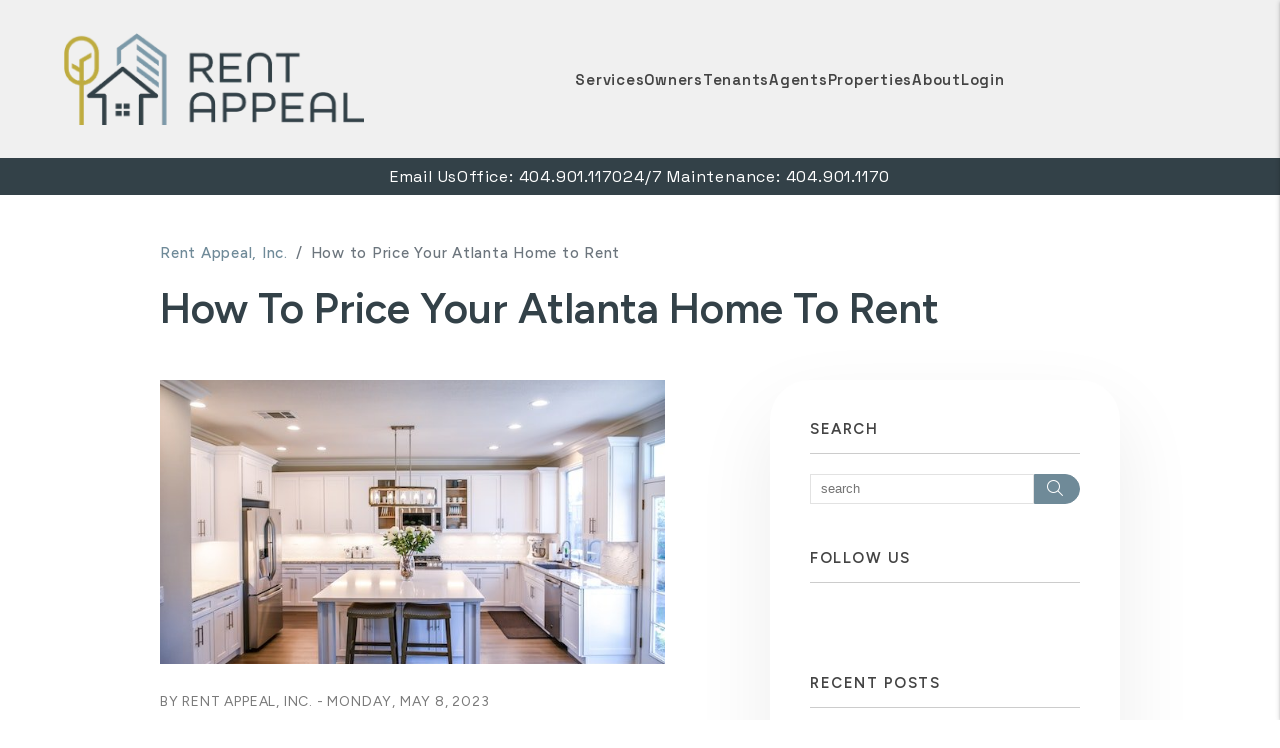

--- FILE ---
content_type: text/html; charset=UTF-8
request_url: https://www.rentappeal.com/blog/how-to-price-your-atlanta-home-to-rent
body_size: 13982
content:
<!DOCTYPE html><html lang="en"><head>
<title>How to Price Your Atlanta Home to Rent</title>
<meta name="description" content="Are you a property owner in Atlanta considering renting out your home? One of the most crucial steps in the rental process is pricing your home correctly. Setting the right rental price can mean the difference between attracting high-quality tenants and struggling to fill vacancies. So, how do you d"/>
<link rel="canonical" href="https://www.rentappeal.com/blog/how-to-price-your-atlanta-home-to-rent" />
<link rel="stylesheet" type="text/css" href="/_system/css/ion-app.min.css?v=20240326" />
<meta charset="utf-8"/>
	<meta name="viewport" content="width=device-width, initial-scale=1.0"/>
	<meta http-equiv="X-UA-Compatible" content="IE=edge"/>
	<link rel="shortcut icon" type="image/png" href="/favicon.png" />
<link rel="preconnect" href="https://fonts.googleapis.com">
<link rel="preconnect" href="https://fonts.gstatic.com" crossorigin>
<link href="https://fonts.googleapis.com/css2?family=Figtree:ital,wght@0,400..900;1,400..900&family=Space+Grotesk:wght@400..700&display=swap" rel="stylesheet">
<!-- <link rel="stylesheet" href="https://cdnjs.cloudflare.com/ajax/libs/bootstrap/5.3.0-alpha3/css/bootstrap.min.css" integrity="sha512-iGjGmwIm1UHNaSuwiNFfB3+HpzT/YLJMiYPKzlQEVpT6FWi5rfpbyrBuTPseScOCWBkRtsrRIbrTzJpQ02IaLA==" crossorigin="anonymous" referrerpolicy="no-referrer" /> -->
<link href="https://cdn.jsdelivr.net/npm/bootstrap@5.2.3/dist/css/bootstrap.min.css" rel="stylesheet" integrity="sha384-rbsA2VBKQhggwzxH7pPCaAqO46MgnOM80zW1RWuH61DGLwZJEdK2Kadq2F9CUG65" crossorigin="anonymous">
<link rel="stylesheet" href="/css/animate-v2.min.css" media="screen and (min-width: 992px)">
<link rel="stylesheet" href="/css/styles.css?v9" />
<script src="https://cdnjs.cloudflare.com/ajax/libs/jquery/3.3.1/jquery.min.js" integrity="sha512-+NqPlbbtM1QqiK8ZAo4Yrj2c4lNQoGv8P79DPtKzj++l5jnN39rHA/xsqn8zE9l0uSoxaCdrOgFs6yjyfbBxSg==" crossorigin="anonymous" referrerpolicy="no-referrer"></script>
<script defer src="https://cdn.jsdelivr.net/npm/@popperjs/core@2.11.6/dist/umd/popper.min.js" integrity="sha384-oBqDVmMz9ATKxIep9tiCxS/Z9fNfEXiDAYTujMAeBAsjFuCZSmKbSSUnQlmh/jp3" crossorigin="anonymous"></script>
<script defer src="https://cdn.jsdelivr.net/npm/bootstrap@5.2.3/dist/js/bootstrap.min.js" integrity="sha384-cuYeSxntonz0PPNlHhBs68uyIAVpIIOZZ5JqeqvYYIcEL727kskC66kF92t6Xl2V" crossorigin="anonymous"></script>
<script defer src="https://cdnjs.cloudflare.com/ajax/libs/jquery.scrollfire/1.4.0/jquery.scrollfire.min.js"></script>
<script defer src="https://cdnjs.cloudflare.com/polyfill/v3/polyfill.min.js?features=IntersectionObserver"></script>
<script defer src="https://kit.fontawesome.com/8e7537a24b.js" crossorigin="anonymous"></script>
<script defer src="https://cdnjs.cloudflare.com/ajax/libs/lazysizes/5.1.0/lazysizes.min.js"></script>
<script defer src="https://www.google.com/recaptcha/api.js?onload=onIonRecaptchaLoad&render=explicit"></script>
<script defer src="/js/master-v3.js?v2"></script>


<!--[if lt IE 9]>
	<script src="https://oss.maxcdn.com/html5shiv/3.7.2/html5shiv.min.js"></script>
	<script src="https://oss.maxcdn.com/respond/1.4.2/respond.min.js"></script>
<![endif]-->

<!--[if IE]>
	<script src="https://cdnjs.cloudflare.com/ajax/libs/svg4everybody/2.1.9/svg4everybody.legacy.min.js" type="text/javascript"></script>
	<script src="https://cdnjs.cloudflare.com/ajax/libs/object-fit-images/3.2.4/ofi.min.js" type="text/javascript"></script>
	<script type="text/javascript">
		objectFitImages('img.cover');
	</script>
  <script defer>window.MSInputMethodContext && document.documentMode && document.write('<script src="https://cdn.jsdelivr.net/gh/nuxodin/ie11CustomProperties@4.1.0/ie11CustomProperties.min.js"><\/script>');</script>
<![endif]-->

<!-- Global Site Tag -->

	<!-- Facebook Meta Tags -->
	<meta property="og:site_name" content="Rent Appeal">
	<meta property="og:url" content="https://www.rentappeal.com/blog/how-to-price-your-atlanta-home-to-rent">
	<meta property="og:type" content="article">
	<meta property="article:published_time" content="Monday, May 8, 2023">
	<meta property="article:author" content="Rent Appeal, Inc.">
	<meta property="og:title" content="How to Price Your Atlanta Home to Rent">
	<meta property="og:description" content="Are you a property owner in Atlanta considering renting out your home? One of the most crucial steps in the rental process is pricing your home correctly. Setting the right rental price can mean the difference between attracting high-quality tenants and struggling to fill vacancies. So, how do you d">
	<meta property="og:image" content="https://www.rentappeal.com/images/blog/Rent-Appeal-updated-kitchen-amenities.jpg">
	<meta property="og:image:alt" content="How to Price Your Atlanta Home to Rent"/>

	<!-- Twitter Meta Tags -->
	<meta name="twitter:card" content="summary_large_image">
	<meta property="twitter:domain" content="https://www.rentappeal.com">
	<!-- <meta property="twitter:site" content="@twittername"> -->
	<meta property="twitter:url" content="https://www.rentappeal.com/blog/how-to-price-your-atlanta-home-to-rent">
	<meta name="twitter:title" content="How to Price Your Atlanta Home to Rent">
	<meta name="twitter:description" content="Are you a property owner in Atlanta considering renting out your home? One of the most crucial steps in the rental process is pricing your home correctly. Setting the right rental price can mean the difference between attracting high-quality tenants and struggling to fill vacancies. So, how do you d">
	<meta name="twitter:image" content="https://www.rentappeal.com/images/blog/Rent-Appeal-updated-kitchen-amenities.jpg">
	<meta property="twitter:image:alt" content="How to Price Your Atlanta Home to Rent"/>

	<!-- Video Meta Tags -->
	

	<!-- GTM / FB Pixel / Code for bottom of head on every template -->

<!-- Google Tag Manager -->
<script>(function(w,d,s,l,i){w[l]=w[l]||[];w[l].push({'gtm.start':
new Date().getTime(),event:'gtm.js'});var f=d.getElementsByTagName(s)[0],
j=d.createElement(s),dl=l!='dataLayer'?'&l='+l:'';j.async=true;j.src=
'https://www.googletagmanager.com/gtm.js?id='+i+dl;f.parentNode.insertBefore(j,f);
})(window,document,'script','dataLayer','GTM-N45KD4KN');</script>
<!-- End Google Tag Manager -->
</head><body class="lazy-chat"><!-- GTM / FB Pixel / Code for top of body on every template -->

<!-- Google Tag Manager (noscript) -->
<noscript><iframe src="https://www.googletagmanager.com/ns.html?id=GTM-N45KD4KN"
height="0" width="0" style="display:none;visibility:hidden"></iframe></noscript>
<!-- End Google Tag Manager (noscript) -->
<!--[if lt IE 8]>
    <p class="browsehappy">You are using an <strong>outdated</strong> browser. Please <a href="http://browsehappy.com/">upgrade your browser</a> to improve your experience.</p>
    <![endif]-->

<a class="sr-only sr-only-focusable" href="#maincontent">Skip to main content</a>



	
	<header id="header" data-spy="affix">
		<div class="container-fluid pw-1800">
			<div class="logo">
				<a href="/" aria-label="home"><img src="/images/logo.png" alt="Rent Appeal Logo" /></a>
			</div>
			<div class="links">
				<!-- <div class="contact">
					<div class="phone">
						<a href="tel:+1-404-901-1170" class="tel" itemprop="telephone">404.901.1170</a>
					</div>
					<a href="mailto:support@rentappeal.com" class="email" role="button"><i class="fa-sharp fa-solid fa-envelope"></i><span class="sr-only">email</span></a>
				</div> -->
				<nav aria-label="primary" role="navigation">
					<ul class="nav">
						<li class="nav__item launch-only"><a href="/" aria-label="home">Home</a></li>
<li class="nav__item">
	<a href="/atlanta-property-management" aria-label="Atlanta Property Management" aria-haspopup="true" aria-expanded="false">Services</a>
	<ul class="nav__dropdown nav__dropdown--lg">
    <div class="row">
			<div class="col-6">
				<ul class="list-unstyled">
					<li class="nav__item service-title">
						<a href="/atlanta-property-management" aria-label="Atlanta Property Management">Residential</a>
						<ul class="list-unstyled">
							<li><a href="/atlanta-property-management" aria-label="Atlanta Property Management">Overview</a></li>
							<li><a href="/marketing" aria-label="Marketing">Marketing</a></li>
							<li><a href="/tenant-screening" aria-label="Tenant Screening">Tenant Screening</a></li>
							<li><a href="/rent-collection" aria-label="Rent Collection">Rent Collection</a></li>
							<li><a href="/maintenance-services" aria-label="Maintenance">Maintenance & Repairs</a></li>
							<li><a href="/accounting" aria-label="Accounting">Financial Reporting</a></li>
							<li><a href="/eviction" aria-label="Eviction">Legal Actions and Notices</a></li>
						</ul>
					</li>
				</ul>
			</div>

			<div class="col-6">
				<ul class="list-unstyled">
					<li class="nav__item no-tier"><a href="/pricing" aria-label="Pricing">Pricing</a></li>
					<li class="nav__item no-tier"><a href="/guarantees" aria-label="Guarantees">Guarantees</a></li>
				</ul>
			</div>
		</div>
	</ul>
</li>
<li class="nav__item">
	<a href="/owners" aria-label="Owner Resources" aria-haspopup="true" aria-expanded="false">Owners</a>
	<ul class="nav__dropdown">
		<li><a href="/owners" aria-label="Owner Resources">Owner Resources</a></li>
		<li><a href="/owner-faq" aria-label="Owner Faqs">Owner FAQs</a></li>
		<li><a href="https://rentappeal.appfolio.com/oportal/users/log_in" aria-label="Owner Login" title="this opens in new tab" target="_blank">Portal Login</a></li>
		<li><a href="https://rentappeal.appfolio.com/oportal/users/password/new" aria-label="Owner Forgot Password" title="this opens in new tab" target="_blank">Forgot Password</a></li>
		<li><a href="https://rentappeal.appfolio.com/oportal/users/sign_up" aria-label="Owner Portal Signup" title="this opens in new tab" target="_blank">Portal Signup</a></li>
		<li><a href="/new-property-intake" aria-label="New Property Intake">New Property Intake</a></li>
		<li><a href="/rent-sell-calculator" aria-label="Rent vs Sell Calculator">Rent vs Sell Calculator</a></li>
		<li><a href="/roi-calculator" aria-label="ROI Calculator">ROI Calculator</a></li>
		<li><a href="/vacancy-loss-calculator" aria-label="Vacancy Loss Calculator">Vacancy Loss Calculator</a></li>
	</ul>
</li>
<li class="nav__item">
	<a href="/tenants" aria-label="Tenant Resources" aria-haspopup="true" aria-expanded="false">Tenants</a>
	<ul class="nav__dropdown">
		<li><a href="/tenants" aria-label="Tenant Resources">Tenant Resources</a></li>
		<li><a href="/tenant-faq" aria-label="Tenant Faqs">Tenant FAQs</a></li>
		<li><a href="https://rentappeal.appfolio.com/connect/users/sign_in" target="_blank" aria-label="Tenant Login">Portal Login</a></li>
		<li><a href="https://rentappeal.appfolio.com/connect/users/password/new" target="_blank" aria-label="Tenant Forgot Password">Forgot Password</a></li>
		<li><a href="https://rentappeal.appfolio.com/connect/users/request_access" target="_blank" aria-label="Tenant Portal Signup">Portal Signup</a></li>
		<li><a href="/application-process-guidelines" aria-label="Application Process & Guidelines">Application Process & Guidelines</a></li>
		<li><a href="/how-to-apply" aria-label="How to Apply">How to Apply</a></li>
		<li><a href="/pet-policy" aria-label="Pet Policy">Pet Policy</a></li>
	</ul>
</li>
<li class="nav__item"><a href="/agents">Agents</a></li>
<li class="nav__item">
	<a href="/atlanta-homes-for-rent" aria-label="Atlanta Homes for Rent" aria-haspopup="true" aria-expanded="false">Properties</a>
</li>
<li class="nav__item">
	<a href="/about" aria-label="About Us" aria-haspopup="true" aria-expanded="false">About</a>
	<ul class="nav__dropdown">
		<li><a href="/about" aria-label="About Us">Our Company</a></li>
		<li><a href="/testimonials" aria-label="Testimonials">Testimonials</a></li>
		<li><a href="/blog" aria-label="Blog">Blog</a></li>
		<li><a href="/contact" aria-label="Contact">Contact Us</a></li>
	</ul>
</li>
<li class="nav__item">
	<a href="#" aria-label="Login" aria-haspopup="true" aria-expanded="false" role="button">Login</a>
	<ul class="nav__dropdown">
		<li><a href="https://rentappeal.appfolio.com/oportal/users/log_in" aria-label="Owner Login" title="this opens in new tab" target="_blank" role="button">Owner Portal</a></li>
		<li><a href="https://rentappeal.appfolio.com/connect/users/sign_in" target="_blank" aria-label="Tenant Login" role="button">Tenant Portal</a></li>
	</ul>
</li>
					</ul>
					<a href="javascript:void(0)" class="launch-menu-button" aria-label="Open Menu" role="button">
						<i class="fa fa-bars"></i> MENU
					</a>
				</nav>
			</div>
			<div class="management-quote">
				<a class="btn btn--third" href="/atlanta-property-management#contact" aria-label="Management Quote">Management Quote</a>
			</div>
		</div>
		<div class="contact">
			<div class="email">
				<a href="/email-us" aria-label="Email Us">Email Us</a>
			</div>
			<div class="phone">
				Office: <a href="tel:+1-404-901-1170" class="tel" itemprop="telephone">404.901.1170</a>
			</div>
			<div class="maintenance">
				24/7 Maintenance: <span class="tel"><a href="tel:+1-404-901-1170">404.901.1170</a></span>
			</div>
			<!-- <div class="jobs">
				<a href="/jobs" aria-label="Jobs">Jobs</a>
			</div> -->
		</div>
	</header>

	<div class="launch-menu" aria-label="menu" role="navigation" aria-hidden="true" tabindex="-1">
		<button type="button" class="launch-menu-close" aria-label="Close">
		  <i class="fal fa-times-circle"></i>
		</button>
		<div class="logo">
			<a href="/"><img src="/images/logo.png" alt="Rent Appeal Logo" /></a>
		</div>
		<div class="email">
			<a href="/" aria-label="Email Us">Email Us</a>
		</div>
		<div class="phone">
			Office: <a href="tel:+1-404-901-1170" class="tel" itemprop="telephone">404.901.1170</a>
		</div>
		<div class="maintenance">
			Maintenance: <a href="tel:+1-404-901-1170" class="tel" itemprop="telephone">404.901.1170</a>
		</div>

		<div class="links">
			<a class="btn" href="https://rentappeal.appfolio.com/connect/users/sign_in" target="_blank" title="opens in new tab" aria-label="Tenant Login"><i class="fa-solid fa-lock-keyhole"></i> Login</a>
			<a class="btn" href="https://rentappeal.appfolio.com/connect/users/sign_in" target="_blank" title="opens in new tab" aria-label="Pay Rent Online"><i class="fa-solid fa-credit-card"></i> Pay Rent</a>
			<a class="btn" href="/jobs" aria-label="Jobs"><i class="fa-solid fa-wrench"></i> Jobs</a>
			<a class="btn"href="/atlanta-property-management#contact" aria-label="Management Quote">Management Quote</a>
		</div>

		<ul class="nav flex-column">
			<li class="nav__item launch-only"><a href="/" aria-label="home">Home</a></li>
<li class="nav__item">
	<a href="/atlanta-property-management" aria-label="Atlanta Property Management" aria-haspopup="true" aria-expanded="false">Services</a>
	<ul class="nav__dropdown nav__dropdown--lg">
    <div class="row">
			<div class="col-6">
				<ul class="list-unstyled">
					<li class="nav__item service-title">
						<a href="/atlanta-property-management" aria-label="Atlanta Property Management">Residential</a>
						<ul class="list-unstyled">
							<li><a href="/atlanta-property-management" aria-label="Atlanta Property Management">Overview</a></li>
							<li><a href="/marketing" aria-label="Marketing">Marketing</a></li>
							<li><a href="/tenant-screening" aria-label="Tenant Screening">Tenant Screening</a></li>
							<li><a href="/rent-collection" aria-label="Rent Collection">Rent Collection</a></li>
							<li><a href="/maintenance-services" aria-label="Maintenance">Maintenance & Repairs</a></li>
							<li><a href="/accounting" aria-label="Accounting">Financial Reporting</a></li>
							<li><a href="/eviction" aria-label="Eviction">Legal Actions and Notices</a></li>
						</ul>
					</li>
				</ul>
			</div>

			<div class="col-6">
				<ul class="list-unstyled">
					<li class="nav__item no-tier"><a href="/pricing" aria-label="Pricing">Pricing</a></li>
					<li class="nav__item no-tier"><a href="/guarantees" aria-label="Guarantees">Guarantees</a></li>
				</ul>
			</div>
		</div>
	</ul>
</li>
<li class="nav__item">
	<a href="/owners" aria-label="Owner Resources" aria-haspopup="true" aria-expanded="false">Owners</a>
	<ul class="nav__dropdown">
		<li><a href="/owners" aria-label="Owner Resources">Owner Resources</a></li>
		<li><a href="/owner-faq" aria-label="Owner Faqs">Owner FAQs</a></li>
		<li><a href="https://rentappeal.appfolio.com/oportal/users/log_in" aria-label="Owner Login" title="this opens in new tab" target="_blank">Portal Login</a></li>
		<li><a href="https://rentappeal.appfolio.com/oportal/users/password/new" aria-label="Owner Forgot Password" title="this opens in new tab" target="_blank">Forgot Password</a></li>
		<li><a href="https://rentappeal.appfolio.com/oportal/users/sign_up" aria-label="Owner Portal Signup" title="this opens in new tab" target="_blank">Portal Signup</a></li>
		<li><a href="/new-property-intake" aria-label="New Property Intake">New Property Intake</a></li>
		<li><a href="/rent-sell-calculator" aria-label="Rent vs Sell Calculator">Rent vs Sell Calculator</a></li>
		<li><a href="/roi-calculator" aria-label="ROI Calculator">ROI Calculator</a></li>
		<li><a href="/vacancy-loss-calculator" aria-label="Vacancy Loss Calculator">Vacancy Loss Calculator</a></li>
	</ul>
</li>
<li class="nav__item">
	<a href="/tenants" aria-label="Tenant Resources" aria-haspopup="true" aria-expanded="false">Tenants</a>
	<ul class="nav__dropdown">
		<li><a href="/tenants" aria-label="Tenant Resources">Tenant Resources</a></li>
		<li><a href="/tenant-faq" aria-label="Tenant Faqs">Tenant FAQs</a></li>
		<li><a href="https://rentappeal.appfolio.com/connect/users/sign_in" target="_blank" aria-label="Tenant Login">Portal Login</a></li>
		<li><a href="https://rentappeal.appfolio.com/connect/users/password/new" target="_blank" aria-label="Tenant Forgot Password">Forgot Password</a></li>
		<li><a href="https://rentappeal.appfolio.com/connect/users/request_access" target="_blank" aria-label="Tenant Portal Signup">Portal Signup</a></li>
		<li><a href="/application-process-guidelines" aria-label="Application Process & Guidelines">Application Process & Guidelines</a></li>
		<li><a href="/how-to-apply" aria-label="How to Apply">How to Apply</a></li>
		<li><a href="/pet-policy" aria-label="Pet Policy">Pet Policy</a></li>
	</ul>
</li>
<li class="nav__item"><a href="/agents">Agents</a></li>
<li class="nav__item">
	<a href="/atlanta-homes-for-rent" aria-label="Atlanta Homes for Rent" aria-haspopup="true" aria-expanded="false">Properties</a>
</li>
<li class="nav__item">
	<a href="/about" aria-label="About Us" aria-haspopup="true" aria-expanded="false">About</a>
	<ul class="nav__dropdown">
		<li><a href="/about" aria-label="About Us">Our Company</a></li>
		<li><a href="/testimonials" aria-label="Testimonials">Testimonials</a></li>
		<li><a href="/blog" aria-label="Blog">Blog</a></li>
		<li><a href="/contact" aria-label="Contact">Contact Us</a></li>
	</ul>
</li>
<li class="nav__item">
	<a href="#" aria-label="Login" aria-haspopup="true" aria-expanded="false" role="button">Login</a>
	<ul class="nav__dropdown">
		<li><a href="https://rentappeal.appfolio.com/oportal/users/log_in" aria-label="Owner Login" title="this opens in new tab" target="_blank" role="button">Owner Portal</a></li>
		<li><a href="https://rentappeal.appfolio.com/connect/users/sign_in" target="_blank" aria-label="Tenant Login" role="button">Tenant Portal</a></li>
	</ul>
</li>
		</ul>
		<div class="social">
			<!-- <a href="#" target="_blank" title="opens in a new window" role="button"><i class="fa fa-youtube-play" aria-hidden="true"></i><span class="sr-only">Youtube</span></a>
<a href="#" target="_blank" title="opens in a new window" role="button"><i class="fa fa-twitter" aria-hidden="true"></i><span class="sr-only">Twitter</span></a>
<a href="#" target="_blank" title="opens in a new window" role="button"><i class="fa fa-linkedin" aria-hidden="true"></i><span class="sr-only">Linked In</span></a>
<a href="#" target="_blank" title="opens in a new window" role="button"><i class="fa fa-facebook" aria-hidden="true"></i><span class="sr-only">Facebook</span></a> -->
		</div>
	</div>
	<div class="launch-menu-mask"></div>
	<main name="maincontent" id="maincontent" class="no-hero">
		<section class="container-fluid pw-1500 body-container">
			<head>
    <link rel="stylesheet" href="https://cdnjs.cloudflare.com/ajax/libs/Tipue-Search/5.0.0/tipuesearch.css" integrity="sha256-zuGZE2/2OoFIZCxDR8hIGYc4vwxtTobqHs6p2N+uqdU=" crossorigin="anonymous" />
</head>
<body>
  <header class="blog-header">
    
    <nav aria-label="breadcrumb">
      <ol class="breadcrumb">
        <li class="breadcrumb-item" aria-current="Rent Appeal, Inc."><a href="/blog">Rent Appeal, Inc.</a></li>
        <li class="breadcrumb-item active" aria-current="How to Price Your Atlanta Home to Rent">How to Price Your Atlanta Home to Rent</li>
      </ol>
    </nav>
    
      <div class="heading-main">
          
              <h1>How to Price Your Atlanta Home to Rent</h1>
          
      </div>
  </header>
        <div class="blog-container">
            <section class="main-panel">
                <div id="tipue_search_content">
                    <head>
    <meta name="description" content="Are you a property owner in Atlanta considering renting out your home? One of the most crucial steps in the rental process is pricing your home correctly. Setting the right rental price can mean the difference between attracting high-quality tenants and struggling to fill vacancies. So, how do you d">
</head>
<body>
<article class="blog-post">
    
        <section class="post-featured">
            
                <img src="/images/blog/Rent-Appeal-updated-kitchen-amenities.jpg" alt="How to Price Your Atlanta Home to Rent" class="cover">
            
        </section>
    
    <header class="post-header">
        <div class="post-date">By Rent Appeal, Inc. - Monday, May 8, 2023 </div>
        <!-- <h1 class="post-title">How to Price Your Atlanta Home to Rent</h1> -->
    </header>
    <section class="post-body">
        <span style="font-weight: 400;">Are you a property owner in Atlanta considering <a href="https://www.rentappeal.com/renting-out-your-house/" target="_blank" rel="noopener">renting out your home</a></span><span style="font-weight: 400;">? One of the most crucial steps in the rental process is pricing your home correctly. Setting the right rental price can mean the difference between attracting high-quality tenants and struggling to fill vacancies. So, how do you determine the ideal rental for your Atlanta home? </span>

<span style="font-weight: 400;">In this blog, we'll dive into the factors influencing rental prices in the Atlanta market and provide tips to help you set a competitive price that maximizes your profits while attracting desirable renters.</span>
<h2><span style="font-weight: 400;">Factors to Consider When Pricing Your Atlanta Home to Rent</span></h2>
<span style="font-weight: 400;">As a homeowner in Atlanta, determining the appropriate rental price for your property is crucial to attracting quality tenants while maximizing your profits. </span>

<span style="font-weight: 400;">Here are various factors to consider when pricing your Atlanta home to rent:</span>
<h3><span style="font-weight: 400;">Location</span></h3>
<span style="font-weight: 400;">The location of your property is one of the most important factors to consider when setting rental prices. Generally, properties in desirable areas with easy access to amenities, transportation, and entertainment tend to command higher rents.</span>

<span style="font-weight: 400;">On the other hand, properties in less desirable areas, such as those with higher crime rates or poor public transport links, may require lower rental prices to attract tenants.</span>
<h3><span style="font-weight: 400;">Size of the Property</span></h3>
<span style="font-weight: 400;">Larger homes or apartments tend to command higher rental rates than smaller ones, all other factors being equal. </span>

<span style="font-weight: 400;">However, the rental price per square foot may decrease as the property size increases. So, you'll need to balance the size of your property and the rental price you set.</span>
<h3><span style="font-weight: 400;">Amenities and Features</span></h3>
<span style="font-weight: 400;">Properties that offer desirable features, such as modern appliances, updated kitchens and bathrooms, and in-unit laundry facilities, may command higher rents. </span>

<span style="font-weight: 400;"><img class="alignnone size-full wp-image-5228" src="/images/blog/Rent-Appeal-updated-kitchen-amenities.jpg" alt="Rent-Appeal-updated-kitchen-amenities" width="640" height="427" /></span>

<span style="font-weight: 400;">Additionally, properties that offer <a href="https://www.liveabout.com/best-property-amenities-2125194" target="_blank" rel="noopener">amenities tenants look for</a></span><span style="font-weight: 400;"> such as a pool, gym, or on-site parking may be more appealing to renters and, therefore, may command higher rents.</span>
<h3><span style="font-weight: 400;">Age and Condition of the Property</span></h3>
<span style="font-weight: 400;">Newly built or recently renovated properties tend to command higher rent than older, outdated ones. However, if your property is older, well-maintained, and updated over time, it may still command a competitive rental price.</span>
<h3><span style="font-weight: 400;">Rental Market Trends</span></h3>
<span style="font-weight: 400;">The rental market trends in your area are another crucial consideration when setting rental prices. If there’s high demand for rental properties in your area, you may be able to set a higher rental price. </span>

<span style="font-weight: 400;">Conversely, if a surplus of rental properties is available, you may need to lower your rent to attract tenants.</span>
<h2><span style="font-weight: 400;">Researching Rental Prices in Atlanta</span></h2>
<span style="font-weight: 400;">Before setting a rental price for your Atlanta home, it's essential to research the rental prices in your area. Here are a few ways to do that:</span>
<h3><span style="font-weight: 400;">Online Resources for Researching Rental Prices</span></h3>
<span style="font-weight: 400;">Websites such as Zillow, Trulia, and Rentometer can help you see what other properties in your area are renting for. You can also use online classifieds like Craigslist to get an idea of the rental prices for similar properties in your area.</span>
<h3><span style="font-weight: 400;">Working With a Property Management Company</span></h3>
<span style="font-weight: 400;">Real estate agents and property management companies have access to local market data and can help you set a competitive rental price for your home.</span>
<h3><span style="font-weight: 400;">Conducting a Comparative Market Analysis</span></h3>
<span style="font-weight: 400;">A comparative market analysis (CMA) is a report that compares your property to similar properties in your area that you have recently rented. </span>

<span style="font-weight: 400;"><img class="alignnone size-full wp-image-5230" src="/images/blog/Rent-Appeal-rental-market-analysis.jpg" alt="Rent-Appeal-rental-market-analysis" width="640" height="427" /></span>

<span style="font-weight: 400;">A CMA can help you determine the rental price range for your home based on the local rental market trends.</span>
<h2><span style="font-weight: 400;">Setting the Rental Price for Your Atlanta Home</span></h2>
<span style="font-weight: 400;">After researching the rental prices in your area, it's time to set the rental price for your Atlanta home. Here are some factors to consider:</span>
<ul>
 	<li style="font-weight: 400;" aria-level="1"><span style="font-weight: 400;">Determining the <a href="https://www.investopedia.com/terms/m/marketvalue.asp" target="_blank" rel="noopener">Market Value</a> </span><span style="font-weight: 400;">of Your Property: You'll need to determine the market value of your property by looking at the rental prices for similar properties in your area. This can be done using online resources or working with a real estate agent.</span></li>
 	<li style="font-weight: 400;" aria-level="1"><span style="font-weight: 400;">Accounting for Expenses and Potential Vacancy Periods: You'll need to account for expenses such as property taxes, insurance, and maintenance costs when setting the rental price for your home. You'll also need to consider potential vacancy periods, which can occur when you're between tenants.</span></li>
 	<li style="font-weight: 400;" aria-level="1"><span style="font-weight: 400;">Balancing Rental Income With Tenant Demand: While you want to set a rental price that maximizes your income, you must also balance that with the demand for rental properties in your area. If the demand is high, you may be able to set a higher rental price. Low demand means you need to lower your rental price.</span></li>
</ul>
<h2><span style="font-weight: 400;">Marketing Your Rental Property in Atlanta</span></h2>
<span style="font-weight: 400;">To successfully market your rental property in Atlanta, you must create a compelling listing, advertise your property through various channels, and attract and screen potential tenants. </span>

<span style="font-weight: 400;">This involves taking high-quality photos of your property, writing a detailed description of its features and amenities, and advertising through online classifieds, social media, and rental listing websites. </span>

<span style="font-weight: 400;"><img class="alignnone size-full wp-image-5231" src="/images/blog/Rent-Appeal-property-marketing.jpg" alt="Rent-Appeal-property-marketing" width="640" height="427" /></span>

<span style="font-weight: 400;">You should also conduct property viewings and verify tenant information to ensure that they’re reliable and responsible. By taking these steps, you can attract a wider audience and increase the chances of finding a suitable tenant for your property.</span>
<h2><span style="font-weight: 400;">Adjusting Rental Prices as Needed</span></h2>
<span style="font-weight: 400;">Adjusting rental prices is essential to marketing your rental property in Atlanta. Regularly monitoring the rental market and competition can ensure that your rental prices remain competitive and attract and retain tenants. </span>

<span style="font-weight: 400;">Factors to consider when adjusting and <a href="https://www.forbes.com/sites/forbesbusinesscouncil/2022/10/03/how-to-set-rental-rates--rent-increase-strategies/?sh=a11666d2b1ad" target="_blank" rel="noopener">setting rental prices</a></span><span style="font-weight: 400;"> include market trends, industry competition, tenant satisfaction and retention rates, and potential vacancy periods.</span>
<h2><span style="font-weight: 400;">Conclusion</span></h2>
<span style="font-weight: 400;">Pricing your Atlanta home to rent is a crucial step in ensuring that you attract potential tenants and generate a steady stream of rental income. </span>

<span style="font-weight: 400;">By considering factors such as location, property size and features, age and condition, rental market trends, and competition in the area, you can determine a rental price that is both competitive and profitable. </span>

<span style="font-weight: 400;">By taking the time to research, market, and price <a href="https://www.rentappeal.com/">your Atlanta rentals</a> effectively, you can increase your chances of success and generate a steady stream of rental income.</span>

<span style="font-weight: 400;">Ready to rent out your Atlanta home? Contact Rent Appeal</span><span style="font-weight: 400;"> today!</span>
    </section>
    <section class="post-footer">
        <div class="post-footer-share">
            <h4>Share</h4>
            <div class="a2a_kit a2a_kit_size_32 a2a_default_style" style="display:inline-block;">
                <a title="opens in new window" class="a2a_dd" href="https://www.addtoany.com/share"></a>
                <a title="opens in new window" class="a2a_button_facebook"></a>
                <a title="opens in new window" class="a2a_button_twitter"></a>
                <a title="opens in new window" class="a2a_button_email"></a>
                <a title="opens in new window" class="a2a_button_pinterest"></a>
            </div>
            <script type='text/javascript' src='https://static.addtoany.com/menu/page.js'></script>
        </div>
        <div class="post-footer-author">
            <h4>Author</h4>
            <div class="author-image"><img src="/images/blog/blog.png" alt="post.authorName" class="cover"></div>
            <div class="author-details">
                <div class="author-name">
                    Rent Appeal, Inc.
                </div>
                <div class="author-title">
                    
                </div>
                <div class="author-bio-preview">
                    
                    <!-- <a class="author-bio-toggle" href="javascript:;">read more</a> -->
                </div>
                <div class="author-bio">
                    
                    <!-- <a class="author-bio-toggle open" href="javascript:;">read less</a> -->
                </div>
            </div>
            <div class="clearfix"></div>
        </div>
    </section>
</article>

<!-- END .blog-post -->
<a href="/blog" class="index"><i class="fal fa-arrow-left"></i> back</a>


<script type="application/ld+json">
{ "@context": "https://schema.org",
 "@type": "BlogPosting",
 "mainEntityOfPage": {
   "@type": "WebPage",
   "@id": "https://google.com/article"
 },
 "headline": "How to Price Your Atlanta Home to Rent",
 "image": "https://www.rentappeal.com/images/blog/Rent-Appeal-updated-kitchen-amenities.jpg",
 "award": "",
 "editor": "Rent Appeal, Inc.",
 "genre": "Property Management",
 "keywords": " Property Management",
 "publisher": {
  "@type": "Organization",
  "name": "Rent Appeal",
  "logo": {
	"@type": "ImageObject",
	"url": "https://www.rentappeal.com/images/logo.png"
}},
 "url": "https://www.rentappeal.com/blog/how-to-price-your-atlanta-home-to-rent",
 "datePublished": "Monday, May 8, 2023",
 "dateCreated": "6-10-2024",
 "dateModified": "Monday, May 8, 2023",
 "description": "Are you a property owner in Atlanta considering renting out your home? One of the most crucial steps in the rental process is pricing your home correctly. Setting the right rental price can mean the d...",
 "articleBody": "Are you a property owner in Atlanta considering renting out your home? One of the most crucial steps in the rental process is pricing your home correctly. Setting the right rental price can mean the d...",
   "author": {
    "@type": "Person",
    "name": "Rent Appeal, Inc."
  }
 }
</script>




</body>
                    <p class="page-nav"></p>
                </div>
            </section>
            <aside class="side-panel">
                <section>
                    <h4>Search</h4>
                    <form action="/blog">
                        <div class="tipue_search_group">
                          <input type="text" name="q" id="tipue_search_input" pattern=".{3,}" title="At least 3 characters" placeholder="search" required aria-label="Search Blog Posts by Keyword"><button type="submit" class="tipue_search_button"><div class="tipue_search_icon"><i class="fal fa-search"><span class="sr-only">Search<span></i></div></button>
                        </div>
                    </form>
                </section>
                <section>
                    <h4>Follow Us</h4>
                    <div class="social">
                        <!-- <a href="#" target="_blank" title="opens in a new window" role="button"><i class="fa fa-youtube-play" aria-hidden="true"></i><span class="sr-only">Youtube</span></a>
<a href="#" target="_blank" title="opens in a new window" role="button"><i class="fa fa-twitter" aria-hidden="true"></i><span class="sr-only">Twitter</span></a>
<a href="#" target="_blank" title="opens in a new window" role="button"><i class="fa fa-linkedin" aria-hidden="true"></i><span class="sr-only">Linked In</span></a>
<a href="#" target="_blank" title="opens in a new window" role="button"><i class="fa fa-facebook" aria-hidden="true"></i><span class="sr-only">Facebook</span></a> -->
                    </div>
                </section>
                <section>
                    <h4>Recent Posts</h4>
                    <ul class="blog-recent-posts">
	
	<li>
		<a href="/blog/common-legal-notice-mistakes-atlanta-landlords-should-avoid-in-2026">
			<div class="post-thumb">
				
		        	<img class="cover lazyload" data-src="/images/blog/bigstock-Woman-Showing-And-Explaining-H-474447101.webp" alt="Common Legal Notice Mistakes Atlanta Landlords Should Avoid in 2026">
				
			</div>
			<div class="post-details">
				<div class="post-title">Common Legal Notice Mistakes Atlanta Landlords Should Avoid in 2026</div>
				<div class="post-date">By Rent Appeal, Inc. - Jan 14, 2026</div>
			</div>
		</a>
	</li>
	
	<li>
		<a href="/blog/top-air-quality-challenges-for-atlanta-landlords-and-solutions">
			<div class="post-thumb">
				
		        	<img class="cover lazyload" data-src="/images/blog/bigstock-Black-Mold-On-White-Window-Sil-261129046.webp" alt="Top Air Quality Challenges for Atlanta Landlords (and Solutions)">
				
			</div>
			<div class="post-details">
				<div class="post-title">Top Air Quality Challenges for Atlanta Landlords (and Solutions)</div>
				<div class="post-date">By Rent Appeal, Inc. - Dec 21, 2025</div>
			</div>
		</a>
	</li>
	
	<li>
		<a href="/blog/wear-and-tear-vs-damage-protecting-your-atlanta-property">
			<div class="post-thumb">
				
		        	<img class="cover lazyload" data-src="/images/blog/bigstock-Beige-Color-Painted-And-Faded-290734099.webp" alt="Wear and Tear vs. Damage: Protecting Your Atlanta Property">
				
			</div>
			<div class="post-details">
				<div class="post-title">Wear and Tear vs. Damage: Protecting Your Atlanta Property</div>
				<div class="post-date">By Rent Appeal, Inc. - Dec 07, 2025</div>
			</div>
		</a>
	</li>
	
	<li>
		<a href="/blog/how-to-handle-tenants-in-atlanta-who-ghost-you-yes-it-happens">
			<div class="post-thumb">
				
		        	<img class="cover lazyload" data-src="/images/blog/bigstock-Unhappy-Woman-Feel-Distressed--402650411.webp" alt="How to Handle Tenants in Atlanta Who Ghost You (Yes, It Happens!)">
				
			</div>
			<div class="post-details">
				<div class="post-title">How to Handle Tenants in Atlanta Who Ghost You (Yes, It Happens!)</div>
				<div class="post-date">By Rent Appeal, Inc. - Nov 21, 2025</div>
			</div>
		</a>
	</li>
	
	<li>
		<a href="/blog/georgia-hb-399-new-law-requires-a-property-manager-for-out-of-state-owners">
			<div class="post-thumb">
				
		        	<img class="cover lazyload" data-src="/images/blog/bigstock-Teamwork-Of-Business-Lawyer-Co-228085540.webp" alt="Georgia HB 399: New Law Requires a Property Manager for Out-of-State Owners">
				
			</div>
			<div class="post-details">
				<div class="post-title">Georgia HB 399: New Law Requires a Property Manager for Out-of-State Owners</div>
				<div class="post-date">By Rent Appeal, Inc. - Nov 07, 2025</div>
			</div>
		</a>
	</li>
	
</ul>
                </section>
                <section>
                    <h4>Categories</h4>
                    <ul class="blog-category-list">
	
	    <li><a href="/blog/category/frontpage-article">Frontpage Article</a></li>
	
	    <li><a href="/blog/category/investors">Investors</a></li>
	
	    <li><a href="/blog/category/maintenance">Maintenance</a></li>
	
	    <li><a href="/blog/category/marietta">Marietta</a></li>
	
	    <li><a href="/blog/category/news">News</a></li>
	
</ul>
                </section>
                <section>
                    <h4>Tags</h4>
                    <ul class="blog-tag-list">
    
</ul>
                </section>
                <section>
                    <h4>Authors</h4>
                    <ul class="blog-author-list">
	
		<li>
			<a href="/blog/author/rent-appeal-inc">
				<div class="author-image"><img class="lazyload" data-src="/images/blog/blog.png" alt="Rent Appeal, Inc."></div>
				<div class="author-name">Rent Appeal, Inc.</div>
			</a>
		</li>
	
</ul>
                </section>
            </aside>
        </div>
<!-- END .blog-container -->


</body>
		</section>
	</main>
<footer class="footer">
	<section class="footer__section">
		<div class="container-fluid pw-1800 ">
			<div class="row g-5 pb-0 pb-lg-5">
				<div class="col-lg-4">
					<a href="/" class="footer__logo"><img data-src="/images/logo.png" class="lazyload" alt="Rent Appeal Logo"></a>
					<ul class="list-unstyled ">
						<li></li>
						<li><div class="footer__address"><address itemprop="address" itemscope itemtype="http://schema.org/PostalAddress">
			<span class="street-address" itemprop="streetAddress">1055 Canton Street, Suite 210</span>
			<span class="locality" itemprop="addressLocality">Roswell</span>, <span class="region" itemprop="addressRegion">GA</span> <span class="postal-code" itemprop="postalCode">30075</span>
		</address></div></li>
						<li class="footer__inline-item"><div class="footer__phone">Phone: <a href="tel:+1-404-901-1170" class="tel" itemprop="telephone">404.901.1170</a></div></li>
						<li class="footer__inline-item"><div class="footer__fax ">Fax: 404.941.8758</div></li>
						<li><div class="footer__hours ">Office Hours: Monday – Friday 9 – 5</div></li>
						<li>Office visits by appointment only.</li>
						<div class="vcard d-none" itemscope itemtype="http://schema.org/LocalBusiness">
	<span class="fn org" itemprop="name">Rent Appeal</span>
	<span class="address adr"><address itemprop="address" itemscope itemtype="http://schema.org/PostalAddress">
			<span class="street-address" itemprop="streetAddress">1055 Canton Street, Suite 210</span>
			<span class="locality" itemprop="addressLocality">Roswell</span>, <span class="region" itemprop="addressRegion">GA</span> <span class="postal-code" itemprop="postalCode">30075</span>
		</address></span>
	<span class="phone" itemprop="telephone"><a href="tel:+1-404-901-1170" class="tel" itemprop="telephone">404.901.1170</a></span>
	<span class="email"><a href="mailto:support@rentappeal.com" class="email">support@rentappeal.com</a></span>
	<object class="photo" itemprop="image" data="/images/social-sharing.jpg" type="image/jpg">social sharing</object>
	<a href="/" class="url">Atlanta Property Management</a>
	<span class="category">Property Management</span>
	<span class="note">Atlanta Property Management, Atlanta investment services, Atlanta Real Estate portfolio management, Atlanta Houses and Homes for Rent</span>
</div>
					</ul>
					<!-- <ul class="footer__copy list-inline--pipes">
						<li>
							Copyright 2026 Rent Appeal. All Rights Reserved.
							Property Manager Website powered by <a href="http://www.propertymanagerwebsites.com">PMW</a>
						</li>
						<li><a href="/sitemap">Sitemap</a></li>
						<li><a href="/privacy-policy">Privacy Policy</a></li>
					</ul> -->
					<div class="footer__ada">
						Rent Appeal is committed to ensuring that its website is accessible to people
						with disabilities. All the pages on our website will meet W3C WAI's Web Content Accessibility Guidelines 2.0,
						Level A conformance. Any issues should be reported to <a href="mailto:support@rentappeal.com" class="email">support@rentappeal.com</a>. <a href="/w3c-policy">Website Accessibility Policy</a>
					</div>
				</div>
				<div class="col-lg-4 footer__areas">
					<div class="row g-5">
						<div class="container-fluid">
        <header class="mw-850 pt-5 pt-lg-3">
            <h3 class="display-1" data-animation="fadeSlowInUp">Areas We Serve</h3>
        </header>
        <span itemprop="areaServed" itemscope itemtype="http://schema.org/service">
            <meta itemprop="serviceType" content="Property Management" />
            <ul class="areas" data-stagger="fadeSlowInUp">
                
                
                    
                    
                    
                        <li><a href="/atlanta-property-management"><span itemprop="areaServed">Atlanta</span></a></li>
                    
                
                    
                    
                    
                        <li><a href="/alpharetta-property-management"><span itemprop="areaServed">Alpharetta</span></a></li>
                    
                
                    
                    
                    
                        <li><a href="/cobb-county-property-management"><span itemprop="areaServed">Cobb County</span></a></li>
                    
                
                    
                    
                    
                        <li><a href="/cumming-property-management"><span itemprop="areaServed">Cumming</span></a></li>
                    
                
                    
                    
                    
                        <li><a href="/brookhaven-property-management"><span itemprop="areaServed">Brookhaven</span></a></li>
                    
                
                    
                    
                    
                        <li><a href="/buford-property-management"><span itemprop="areaServed">Buford</span></a></li>
                    
                
                    
                    
                    
                        <li><a href="/dacula-property-management"><span itemprop="areaServed">Dacula</span></a></li>
                    
                
                    
                    
                    
                        <li><a href="/dawson-county-property-management"><span itemprop="areaServed">Dawson County</span></a></li>
                    
                
                    
                    
                    
                        <li><a href="/dawsonville-property-management"><span itemprop="areaServed">Dawsonville</span></a></li>
                    
                
                    
                    
                    
                        <li><a href="/decatur-property-management"><span itemprop="areaServed">Decatur</span></a></li>
                    
                
                    
                    
                    
                        <li><a href="/dekalb-county-property-management"><span itemprop="areaServed">DeKalb County</span></a></li>
                    
                
                    
                    
            </ul>
            <ul class="areas" data-stagger="fadeSlowInUp">
                
                    
                    
                        <li><a href="/duluth-property-management"><span itemprop="areaServed">Duluth</span></a></li>
                    
                
                    
                    
                    
                        <li><a href="/dunwoody-property-management"><span itemprop="areaServed">Dunwoody</span></a></li>
                    
                
                    
                    
                    
                        <li><a href="/forsyth-county-property-management"><span itemprop="areaServed">Forsyth County</span></a></li>
                    
                
                    
                    
                    
                        <li><a href="/gwinnett-county-property-management"><span itemprop="areaServed">Gwinnett County</span></a></li>
                    
                
                    
                    
                    
                        <li><a href="/johns-creek-property-management"><span itemprop="areaServed">Johns Creek</span></a></li>
                    
                
                    
                    
                    
                        <li><a href="/lawrenceville-property-management"><span itemprop="areaServed">Lawrenceville</span></a></li>
                    
                
                    
                    
                    
                        <li><a href="/lilburn-property-management"><span itemprop="areaServed">Lilburn</span></a></li>
                    
                
                    
                    
                    
                        <li><a href="/loganville-property-management"><span itemprop="areaServed">Loganville</span></a></li>
                    
                
                    
                    
                    
                        <li><a href="/marietta-property-management"><span itemprop="areaServed">Marietta</span></a></li>
                    
                
                    
                    
                    
                        <li><a href="/norcross-property-management"><span itemprop="areaServed">Norcross</span></a></li>
                    
                
                    
                    
                    
                        <li><a href="/peachtree-corners-property-management"><span itemprop="areaServed">Peachtree Corners</span></a></li>
                    
                
                    
                    
            </ul>
            <ul class="areas" data-stagger="fadeSlowInUp">
                
                    
                    
                        <li><a href="/roswell-property-management"><span itemprop="areaServed">Roswell</span></a></li>
                    
                
                    
                    
                    
                        <li><a href="/snellville-property-management"><span itemprop="areaServed">Snellville</span></a></li>
                    
                
                    
                    
                    
                        <li><a href="/sugar-hill-property-management"><span itemprop="areaServed">Sugar Hill</span></a></li>
                    
                
                    
                    
                    
                        <li><a href="/suwanee-property-management"><span itemprop="areaServed">Suwanee</span></a></li>
                    
                
                    
                    
                    
                        <li><a href="/vinings-property-management"><span itemprop="areaServed">Vinings</span></a></li>
                    
                
                    
                    
                    
                        <li><a href="/woodstock-property-management"><span itemprop="areaServed">Woodstock</span></a></li>
                    
                
                    
                    
                    
                        <li><span itemprop="areaServed"></span></li>
                    
                
            </ul>
            <div class="clearfix"></div>
        </span>
    </div>
					</div>
				</div>
				<!-- <div class="col-lg-4 footer_map align-self-stretch">
					<iframe src="https://www.google.com/maps/embed?pb=!1m18!1m12!1m3!1d3339.449331500275!2d-87.5264097!3d33.176080799999994!2m3!1f0!2f0!3f0!3m2!1i1024!2i768!4f13.1!3m3!1m2!1s0x8888a9c5b096fb8f%3A0x3b694251a8edf848!2s3600%20Albright%20Rd%2C%20Tuscaloosa%2C%20AL%2035405!5e0!3m2!1sen!2sus!4v1685995045093!5m2!1sen!2sus" width="100%" height="100%" style="border:0;" allowfullscreen="" loading="lazy" referrerpolicy="no-referrer-when-downgrade"></iframe>
				</div> -->
			</div>
		</div>
		<div class="map-container d-lg-none mt-5">
			<iframe class="lazyload" width="100%" height="450" frameborder="0" scrolling="no" marginheight="0" marginwidth="0" data-src="https://www.google.com/maps/embed?pb=!1m18!1m12!1m3!1d26507.678922204846!2d-84.3156859737072!3d33.85203758505476!2m3!1f0!2f0!3f0!3m2!1i1024!2i768!4f13.1!3m3!1m2!1s0x88f5051ec1354f6f%3A0xccd57c62b3b579fc!2sRent%20Appeal!5e0!3m2!1sen!2sph!4v1714749877370!5m2!1sen!2sph"></iframe>
		</div>
		<div class="footer__map d-lg-block d-none">
			<iframe class="lazyload" data-src="https://www.google.com/maps/embed?pb=!1m18!1m12!1m3!1d26507.678922204846!2d-84.3156859737072!3d33.85203758505476!2m3!1f0!2f0!3f0!3m2!1i1024!2i768!4f13.1!3m3!1m2!1s0x88f5051ec1354f6f%3A0xccd57c62b3b579fc!2sRent%20Appeal!5e0!3m2!1sen!2sph!4v1714749877370!5m2!1sen!2sph" width="100%" height="100%"></iframe>
		</div>
	</section>
	<section class="bg-primary">
		<div class="container-fluid">
			<div class="footer__affil d-flex justify-content-center align-items-center">
				<!-- <svg class="icon-narpm"><use xlink:href="/images/icons.svg#icon-narpm" alt="NARPM" aria-label="NARPM"></use></svg>
<svg class="icon-eho"><use xlink:href="/images/icons.svg#icon-eho" alt="EHO" aria-label="EHO"></use></svg>
<!-- <svg class="icon-bbb"><use xlink:href="/images/icons.svg#icon-bbb" alt="BBB" aria-label="BBB"></use></svg> -->
<!-- <svg class="icon-realtor"><use xlink:href="/images/icons.svg#icon-realtor" alt="National Association of Realtors" aria-label="National Association of Realtors"></use></svg> -->

<img data-src="/images/affils/1-atlanta-realtors.png" alt="Atlanta Realtors" class="lazyload">
<img data-src="/images/affils/2-irem.png" alt="IREM" class="lazyload">
<img data-src="/images/affils/3-realtor.png" alt="Realtor" class="lazyload">
<img data-src="/images/affils/4-equal-housing-opportunity.png" alt="Equal Housing Opportunity" class="lazyload">
<img data-src="/images/affils/5-accredited-business.png" alt="Accredited Business" class="lazyload">
<img data-src="/images/affils/6-narpm-affiliate-member.png" alt="NARPM Affiliate Member" class="lazyload">
<img data-src="/images/affils/7-fmls.png" alt="FMLS" class="lazyload">
<img data-src="/images/affils/8-georgia-realtors.png" alt="Georgia Realtors" class="lazyload">
<img data-src="/images/affils/9-georgia-mls.png" alt="Georgia MLS" class="lazyload">
<a href="https://lp.lendingone.com/rent_appeal" target="_blank" title="opens in a new tab"><img data-src="/images/affils/10-lendingone-logo.webp" alt="lendingone" class="lazyload"></a>
<!-- <img data-src="/images/eho.png" alt="EHO" class="icon-eho">  -->
<!-- <img src="/images/bbb.png" alt="BBB" class="icon-bbb"> -->
<!-- <img src="/images/realtor.png" alt="National Association of Realtors" class="icon-realtor"> -->
			</div>
		</div>
	</section>
</footer>

<script defer src="https://cdnjs.cloudflare.com/ajax/libs/Tipue-Search/5.0.0/tipuesearch_set.js" integrity="sha256-UPoOxWhkIRNSeezgHOwGj08CT7oJwxmUja/g5NLWEO4=" crossorigin="anonymous"></script>
<script defer src="https://cdnjs.cloudflare.com/ajax/libs/Tipue-Search/5.0.0/tipuesearch.min.js" integrity="sha256-nnUsAwGEkYArwRYEG1BEfrGpnCK8PxPJY9Xkg7ZQ7PE=" crossorigin="anonymous"></script>

<script defer type="text/javascript">
    $(document).ready(function() {
         $('#tipue_search_input').tipuesearch({
    		 'mode':'static'
    	 });
    });
</script>
<script type="text/javascript" src="/_system/js/ion-app.min.js?v=20250730"></script></body></html>

--- FILE ---
content_type: text/css;charset=UTF-8
request_url: https://www.rentappeal.com/css/styles.css?v9
body_size: 105981
content:
:root{--primary: #334148;--primary-rgb: 51, 65, 72;--secondary: #6F8A98;--secondary-rgb: 111, 138, 152;--tertiary:#A69436;--light-bg:#F0F0F0;--page-bg:#FFFFFF;--dark: var(--secondary);--dark-rgb: var(--secondary-rgb);--light: var(--primary);--gray: #f0f0f0;--gray-md: #cfcfce;--gray-dark: #7a7a7a;--gray-darker: #000;--gradient: linear-gradient(to right, var(--gray-md) 0%,var(--gray) 100%);--gradient-reverse: linear-gradient(to left, var(--gray-md) 0%,var(--gray) 100%);--border-color: #ccc;--muted: var(--border-color);--body-text: #444444;--text-dark: #000;--primary-font: 'Space Grotesk', sans-serif;--secondary-font: 'Figtree', sans-serif;--box-shadow: 0 2px 2px 0 rgb(0 0 0 / 14%), 0 3px 1px -2px rgb(0 0 0 / 12%), 0 1px 5px 0 rgb(0 0 0 / 20%);--box-shadow-lg: 0 2px 12px 5px rgb(0 0 0 / 5%), 0 3px 11px -2px rgb(0 0 0 / 3%), 0 1px 15px 8px rgb(0 0 0 / 5%);--box-shadow-xl: 0px 33px 79px 0px rgba(0, 0, 0, 0.08);--nhw-border-radius: 20px;--nhw-border-radius-lg: 35px;}html{}body{font-family: var(--secondary-font);color: var(--body-text);line-height: 1.66;font-weight:500;letter-spacing: .05em;}main{overflow: hidden;}main> h1{padding: 300px 15px 150px;text-align: center;}*{scroll-behavior: auto!important;}h1, h2, .display-1{font-size: 40px;margin: 0 0 45px;font-weight: 600;font-family: var(--secondary-font);color:var(--primary);line-height: 1;text-transform: capitalize;letter-spacing:normal;}.display-1--sm{font-size: 32px;}.display-1__sm{font-size:.436em;font-weight:500;letter-spacing:0.24em;font-family: var(--secondary-font);text-transform: uppercase;margin-bottom:15px;display:block;}h1 + h2, h2 + h3, .display-2{font-size: 20px;margin: -20px 0 45px;font-family: var(--secondary-font);font-weight: 500;line-height: 1.5;letter-spacing: .05em;}h3, .display-3{font-size: 16px;margin: 40px 0 8px;color: var(--dark);font-family: var(--secondary-font);font-weight: 600;line-height: 1.2;letter-spacing: .05em;}h4, .display-4{font-size: 20px;margin: 25px 0 5px;font-family: var(--secondary-font);line-height: 1.2;font-weight:600;}p{margin-bottom: 25px;}a{color: var(--secondary);text-decoration: none;transition: all 0.5s;}a:hover, a:active, a:focus-visible{color: var(--tertiary);text-decoration: none;}@media (min-width:992px) {h1, h2, .display-1:not(.display-1--sm) { font-size: 50px;}}@media (max-width:575.98px) {h1, h2, .display-1 { font-size: 35px;}.display-1--sm{font-size: 30px;}h1 + h2, h2 + h3, .display-2{font-size: 20px;}h3, .display-3{font-size: 20px;}}.text-default{color: var(--body-text)!important;}.text-primary{color: var(--primary)!important;}.text-light{color: var(--light)!important;}.text-secondary{color: var(--secondary)!important;}.text-dark{color: var(--dark)!important;}.text-white{color: #fff!important;}.font--cursive{}.fs-60{font-size: 60px;}.btn{--btn-color: var(--dark);--btn-bg: var(--light);font-family: var(--primary-font);position: relative;background-color: transparent;color: var(--btn-color)!important;border: 1px solid var(--btn-bg)!important;height: 40px;line-height: 40px;border-radius: 0;padding: 0 20px;font-size: 16px;font-weight: 400;text-transform: uppercase;display: inline-flex;align-items: center;justify-content: center;min-width: 213px;overflow: hidden;z-index: 3;white-space: nowrap;}.btn::before{content: '';position: absolute;top: 0;left: 0;width: 100%;height: calc(200% + 1px);z-index: -1;transform: translateY(0);transition: transform 0.27s ease-out;transform-origin: bottom;background: rgb(255, 255, 255);background: -moz-linear-gradient(bottom, rgba(255, 255, 255, 1) 0%, rgba(255, 255, 255, 1) 50%, var(--btn-bg) 50%, var(--btn-bg) 100%);background: -webkit-linear-gradient(bottom, rgba(255, 255, 255, 1) 0%, rgba(255, 255, 255, 1) 50%, var(--btn-bg) 50%, var(--btn-bg) 100%);background: linear-gradient(to top, rgba(255, 255, 255, 1) 0%, rgba(255, 255, 255, 1) 50%, var(--btn-bg) 50%, var(--btn-bg) 100%);}.btn:hover, .btn:focus-visible{color: var(--btn-color)!important;}.btn:hover::before, .btn:focus-visible::before{transform: translateY(-50%);transition: transform 0.27s ease-out;}.btn--primary, .btn--accent{--btn-color: #fff;--btn-bg: var(--primary);}.btn--primary:hover, .btn--primary:focus-visible, .btn--accent:hover, .btn--accent:focus-visible{color: var(--primary)!important;}.btn--secondary, .btn--accent{--btn-color: #fff;--btn-bg: var(--secondary);}.btn--secondary:hover, .btn--secondary:focus-visible, .btn--accent:hover, .btn--accent:focus-visible{color: var(--secondary)!important;}.btn--third, .btn--accent{--btn-color: #fff;--btn-bg: var(--tertiary);}.btn--third:hover, .btn--secondary:focus-visible, .btn--accent:hover, .btn--accent:focus-visible{color: var(--body-text)!important;}.btn--home, .btn--accent{--btn-color: #fff;--btn-bg: var(--secondary);}.btn--home:hover, .btn--secondary:focus-visible, .btn--accent:hover, .btn--accent:focus-visible{color: var(--body-text)!important;}.btn--white{background-color: #fff;color: var(--primary) !important;border: 1px solid #fff;}.btn--white:hover, .btn--white:focus-visible{background-color: var(--primary);color: #fff !important;border: 1px solid var(--primary);}.btn--arrow{padding-right: 12px;}.btn--arrow::after{content: '\f061';font-family: "Font Awesome 6 Pro";font-style: normal;font-weight: 600;margin-bottom: -0.15em;-webkit-font-smoothing: antialiased;padding-left: 15px;font-size: 1.3em;}.btn--arrow:hover::after{-webkit-animation-name: nudgeRight;animation-name: nudgeRight;-webkit-animation-duration: 1.5s;animation-duration: 1.5s;-webkit-animation-fill-mode: both;animation-fill-mode: both;-webkit-animation-iteration-count: infinite;animation-iteration-count: infinite;animation-timing-function: cubic-bezier(.33,.4,.43,1.15);}@-webkit-keyframes nudgeRight {from, to { -webkit-transform: translate3d(0, 0, 0);transform: translate3d(0, 0, 0);}50%{-webkit-transform: translate3d(5px, 0, 0);transform: translate3d(5px, 0, 0);}}@keyframes nudgeRight {from, to { -webkit-transform: translate3d(0, 0, 0);transform: translate3d(0, 0, 0);}50%{-webkit-transform: translate3d(5px, 0, 0);transform: translate3d(5px, 0, 0);}}.btn--outline-primary{}.btn--outline-primary:hover{}.btn--outline-secondary{}.btn--outline-secondary:hover{}.btn--lg{height: 67px;min-width: 273px;}.btn--sm{}.btn-list{display: inline-flex;flex-wrap: wrap;gap: 15px;}@media (max-width:400px) {.btn { white-space: normal;height: auto;padding: 10px 20px;line-height: 1.2;}}img{max-width: 100%;height: auto;}img.cover{object-fit: cover;font-family: 'object-fit:cover;';width: 100%;height: 100%;}img.content{float: left;margin: 5px 15px 15px 0;padding: 5px;}svg[class*="icon-"]{height: 32px;width: 32px;display: inline-block;fill: currentColor;}.lazyload, .lazyloading{opacity: 0;}.lazyloaded{opacity: 1;transition: opacity 300ms;}.bg-primary{background-color: var(--primary)!important;}.bg-secondary{background-color: var(--secondary)!important;}.bg-light{background-color: var(--light)!important;}.bg-dark{background: var(--dark)!important;color: #fff;}.bg-gray{background: var(--gray)!important;}.bg-gray-md{background: var(--gray-md)!important;}.bg-gray-dark{background: var(--gray-dark)!important;}.bg-gray-darker{background: var(--gray-darker)!important;color: #fff;}.bg-gradient{background: var(--gradient)!important;}.bg-image{position: relative;background-repeat: no-repeat;background-size: cover;background-position: center center;color: #fff;}.bg-image::before{content: '';position: absolute;top: 0;left: 0;width: 100%;height: 100%;background-color: var(--dark);opacity: .9;}.bg-image .container{position: relative;z-index: 2;}[class*='bg-'] form input{color: #000;}@media (min-width:992px) {.bg-image { background-attachment: fixed;}}.banner, .banner-lg, .banner-md{padding: 85px 0;}@media (min-width: 992px) {.banner-md { padding: 120px 0;}.banner-lg{padding: 140px 0;}}.social{display: inline-flex;}.social a{text-align: center;border: 1px solid var(--primary);color: var(--dark);background: var(--primary);height: 35px;width: 35px;line-height: 35px;border-radius: 50%;font-size: 18px;}.social a ~ a{margin-left: 5px;}.social a:hover, .social a:focus-visible{color: #fff;background: var(--dark);border: 1px solid var(--dark);}.list-inline, .list-inline--pipes, .list-inline--dots{list-style: none;padding: 0;margin: 0;}.list-inline li, .list-inline--pipes li, .list-inline--dots li{display: inline;}.list-inline--pipes li:nth-child(1n+2)::before{content: '|';margin: 0 8px;}.list-inline--dots li:nth-child(1n+2)::before{content: '•';margin: 0 8px;}ol.bubble{--size: 58px;text-align: left;counter-reset: counter;list-style: none;padding-left: 0;margin-bottom:40px;display: flex;flex-direction: column;gap: var(--size);}ol.bubble li{counter-increment: counter;position: relative;padding-left: calc(var(--size) * 1.72);}ol.bubble li::before{content: counter(counter);font-family: var(--secondary-font);color: inherit;font-size: calc(var(--size) / 2);position: absolute;left: 0;line-height:0;display: flex;align-items: center;justify-content: center;width: var(--size);height: var(--size);top: 0;border:2px solid var(--primary);border-radius: 50%;text-align: center;}ol.bubble li> h4, ol.bubble li> h3{margin-top: calc(var(--size) * .14);}ol.bubble li> p:last-of-type{margin: 0;}ol.bubble--sm{--size: 35px;}@media (max-width:500px) {ol.bubble { --size: 35px;}}.checks{list-style: none;padding: 0;margin: 30px 0;padding-left: 35px;}.checks li{position: relative;padding-left: 35px;margin-bottom: .9em;}.checks li::before{color: var(--primary);content: '\f00c';font-size: 25px;line-height: 1;font-family: "Font Awesome 6 Pro";font-style: normal;font-weight: 400;-webkit-font-smoothing: antialiased;position: absolute;top: 0;left: 0;}.checks--cols{display: flex;flex-wrap: wrap;margin-bottom: 15px;}.checks--cols li{flex: 0 1 235px;}.icons{list-style: none;padding: 0;margin: 10px 0 20px;display: inline-block;}.icons li{position: relative;padding-left: 55px;margin: 0 0 35px;font-size: 20px;text-align: left;}.icons li .icon{position: absolute;left: 0;top: 2px;}.dots{list-style: none;padding: 0;padding-left: 35px;margin: 5px 0 25px;}.dots li{padding-left: 20px;position: relative;margin: 0 0 .3em;}.dots li::before{content: "";height: 5px;width: 5px;border-radius: 50%;background: var(--primary);position: absolute;top: .5em;left: 0;transform: translateY(33.3%);}.dots ul{list-style: none;margin: 10px 0;}.dots ul> li{margin: 5px 0;}.dots ul> li::before{background: transparent;border: 2px solid var(--primary);}.icon-list{}.icon-list__item{font-size: 18px;}.icon-list__icon{height: 69px;width: 69px;border-radius: 50%;background: var(--gray);display: flex;align-items: center;justify-content: center;}.icon-list__icon img{max-height: 55px;position: relative;left: 3px;top: 3px;}.icon-list__heading{color: var(--body-text);font-size: 24px;margin: 10px 0 5px;}.image-list{list-style: none;padding: 0;margin: 0;display: flex;flex-wrap: wrap;}.image-list__item{flex: 1 0 271px;padding: 0 15px;margin: 0 0 30px;}.image-list__img{position: relative;margin: 0;height: 0;padding-top: 75%;overflow: hidden;}.image-list__img img{position: absolute;top: 0;left: 0;transition: 0.8s;}.image-list__item a:hover img{transform: scale(1.08);transition: 0.8s;}.image-list__title{position: relative;font-size: 20px;font-weight: 400;margin: 0;color: #fff;background: var(--primary);margin: 0;padding: 10px 20px;}.image-list__title::after{content: '\f105';font-family: "Font Awesome 6 Pro";font-style: normal;font-weight: 300;-webkit-font-smoothing: antialiased;position: absolute;top: 50%;right: 20px;transform: translateY(-50%);}@media (min-width:992px) {.image-list { margin: 0 -15px;}.image-list__item{flex: 0 0 25%;}.image-list--col-2{max-width: 900px;margin: 0 auto;}.image-list--col-2 .image-list__item{padding: 0 25px;margin: 0 auto 50px;flex: 0 0 50%;}.image-list--col-3{margin: 0 -25px;}.image-list--col-3 .image-list__item{padding: 0 25px;margin: 0 auto 50px;flex: 0 0 33.33%;}}.mw-450{width: 450px;max-width: 100%;margin-left: auto!important;margin-right: auto!important;}.mw-600{width: 600px;max-width: 100%;margin-left: auto!important;margin-right: auto!important;}.mw-650{width: 650px;max-width: 100%;margin-left: auto!important;margin-right: auto!important;}.mw-700{width: 700px;max-width: 100%;margin-left: auto!important;margin-right: auto!important;}.mw-750{width: 750px;max-width: 100%;margin-left: auto!important;margin-right: auto!important;}.mw-900{width: 900px;max-width: 100%;margin-left: auto!important;margin-right: auto!important;}.mw-1000{width: 1000px;max-width: 100%;margin-left: auto!important;margin-right: auto!important;}.mw-1060{width: 1060px;max-width: 100%;margin-left: auto!important;margin-right: auto!important;}.mw-1100{width: 1100px;max-width: 100%;margin-left: auto!important;margin-right: auto!important;}.mw-1200{width: 1200px;max-width: 100%;margin-left: auto!important;margin-right: auto!important;}.mw-1400{width: 1400px;max-width: 100%;margin-left: auto!important;margin-right: auto!important;}.mw-1500{width: 1500px;max-width: 100%;margin-left: auto!important;margin-right: auto!important;}.mw-1600{width: 1600px;max-width: 100%;margin-left: auto!important;margin-right: auto!important;}.mw-1700{width: 1700px;max-width: 100%;margin-left: auto!important;margin-right: auto!important;}.mw-1800{width: 1800px;max-width: 100%;margin-left: auto!important;margin-right: auto!important;}@media (min-width:2001px) {.pw-1000 { width: 1000px;max-width: 100%;margin-left: auto;margin-right: auto;}.pw-1400{width: 1400px;max-width: 100%;margin-left: auto;margin-right: auto;}.pw-1500{width: 1500px;max-width: 100%;margin-left: auto;margin-right: auto;}.pw-1600{width: 1600px;max-width: 100%;margin-left: auto;margin-right: auto;}.pw-1700{width: 1700px;max-width: 100%;margin-left: auto;margin-right: auto;}.pw-1800{width: 1800px;max-width: 100%;margin-left: auto;margin-right: auto;}}@media (max-width:2000px) {.pw-1000 { padding-left: max(25vw, 15px);padding-right: max(25vw, 15px);}.pw-1400{padding-left: max(16vw, 15px);padding-right: max(16vw, 15px);}.pw-1500{padding-left: max(12.5vw, 15px);padding-right: max(12.5vw, 15px);}.pw-1600{padding-left: max(10vw, 15px);padding-right: max(10vw, 15px);}.pw-1700{padding-left: max(8vw, 15px);padding-right: max(8vw, 15px);}.pw-1800{padding-left: max(5vw, 15px);padding-right: max(5vw, 15px);}}@media (max-width:1100px) {.pw-1000,.pw-1400, .pw-1500, .pw-1600, .pw-1700 { padding-left: max(5vw, 15px);padding-right: max(5vw, 15px);}}.affix{position: fixed !important;top: 0;left: 0;width: 100%;z-index: 9999;}.shadow-sm{-webkit-box-shadow: 0 1px 3px rgba(0, 0, 0, 0.12), 0 1px 2px rgba(0, 0, 0, 0.24);-moz-box-shadow: 0 1px 3px rgba(0, 0, 0, 0.12), 0 1px 2px rgba(0, 0, 0, 0.24);-ms-box-shadow: 0 1px 3px rgba(0, 0, 0, 0.12), 0 1px 2px rgba(0, 0, 0, 0.24);-o-box-shadow: 0 1px 3px rgba(0, 0, 0, 0.12), 0 1px 2px rgba(0, 0, 0, 0.24);box-shadow: 0 1px 3px rgba(0, 0, 0, 0.12), 0 1px 2px rgba(0, 0, 0, 0.24);-webkit-transition: all 0.25s ease-in-out;-moz-transition: all 0.25s ease-in-out;-ms-transition: all 0.25s ease-in-out;-o-transition: all 0.25s ease-in-out;transition: all 0.25s ease-in-out;}a.shadow-sm:hover, .shadow-md{-webkit-box-shadow: 0 10px 20px rgba(0, 0, 0, 0.19), 0 6px 6px rgba(0, 0, 0, 0.23);-moz-box-shadow: 0 10px 20px rgba(0, 0, 0, 0.19), 0 6px 6px rgba(0, 0, 0, 0.23);-ms-box-shadow: 0 10px 20px rgba(0, 0, 0, 0.19), 0 6px 6px rgba(0, 0, 0, 0.23);-o-box-shadow: 0 10px 20px rgba(0, 0, 0, 0.19), 0 6px 6px rgba(0, 0, 0, 0.23);box-shadow: 0 10px 20px rgba(0, 0, 0, 0.19), 0 6px 6px rgba(0, 0, 0, 0.23);}.video-wrapper{position: relative;display: block;height: 0;padding: 0;overflow: hidden;}.video-wrapper, .video-wrapper.video-16by9{padding-bottom: 56.25%;}.video-wrapper.video-4by3{padding-bottom: 75%;}.video-wrapper iframe{position: absolute;top: 0;bottom: 0;left: 0;width: 100%;height: 100%;border: 0;}*:focus{outline-color: var(--primary);}a:focus-visible, .nav-link:focus-visible, button:focus-visible, a:focus:focus-visible{outline: none;-moz-outline-style: none;outline-offset: 10px;box-shadow: 0 0 2px 2px rgba(var(--primary-rgb),.7)!important;transition: .2s;}.box{padding: 15px;border: solid 1px #cccccc;}.no-outline:focus{outline: none;}button::-moz-focus-inner{border: 0;}address [class*='street-address']{list-style: none;padding: 0;display: block;}.banner-replace{display: none;}.mapboxgl-marker svg g[fill*='#3FB1CE']{fill: var(--primary)!important;}.form-direction:after{content: 'to the right';}.form-direction-l:after{content: 'to the left';}@media (min-width:1300px) {.container { max-width: 1285px;}}@media (min-width:992px) {[data-animation]:not(.animated):not(.animated-fast):not(.animated-slow), [data-stagger]:not(.visible) { animation-fill-mode: backwards;animation-play-state: paused;opacity: 0;transition: opacity .2s;}}@media (max-width:991px) {.form-direction:after, .form-direction-l:after { content: 'below';}}div.clear, div.clr{clear: both;display: block;}.height-xs{height: 15px;}.height-sm{height: 20px;}.height-md{height: 25px;}.height-lg{height: 30px;}.height-xl{height: 35px;}:root{--header-height: 158px;}#header{height: var(--header-height);font-family: var(--secondary-font);background-color: var(--light-bg);transition: background-color 0.4s ease-out, box-shadow 0.2s ease-out;position: absolute;top: 0;left: 0;width: 100%;z-index: 99;}#header .container-fluid{position: relative;height: 100%;display: flex;align-items: center;justify-content: space-between;gap: 20px}#header .links{display: flex;flex-wrap: wrap;align-items: center;justify-content: center;gap: 15px 8px;flex: 1 1 auto;white-space: nowrap}#header .logo{max-width: 60vw;width: 300px;}#header .logo img{max-height: 125px;max-width: 300px;}#header .contact{display: flex;flex-wrap: wrap;align-items: center;justify-content: center;grid-gap: 0 67px;background-color: var(--primary);color: #fff;font-family: var(--primary-font);height: 37px;font-weight: 400}#header .phone a, #header .email a, #header .jobs a, #header .maintenance a{color: inherit;}#header .phone a:hover, #header .email a:hover, #header .jobs a:hover, #header .maintenance a:hover{color: var(--tertiary);}#header .phone a:focus-visible, #header .email a:focus-visible, #header .jobs a:focus-visible, #header .maintenance a:focus-visible{color: var(--tertiary)}#header .launch-menu-button{display: none;color: inherit;white-space: nowrap;}@media (min-width: 1584px) {#header:not(.affix) .links nav { margin: auto;}}@media (max-width: 1400px){#header .management-quote { display: none;}}@media (max-width:992px) {:root { --header-height: 135px;}#header .launch-menu-button{display: block;}#header .links{flex-direction: column;align-items: flex-end;}#header .nav{display: none;}#header .logo img{max-width: 100%;}#header .contact{display: none}#header .management-quote{display: none!important}}@media (max-width:700px) {#header .phone { font-size: 22px;}#header .email{display: none;}#header .contact{display: none}#header .management-quote{display: none!important}}#header.affix{height: 50px;background-color: rgba(255, 255, 255, 1);transition: background-color 0.4s ease-in, box-shadow 0.2s ease-in;box-shadow: var(--box-shadow);}#header.affix .contact{display: none;}#header.affix .logo{}#header.affix .logo img{max-height: 30px;}#header.affix .launch-menu-button{display: block;}#header.affix .nav{display: none;}#header .nav{list-style: none;padding: 0;margin: 0;font-weight: 500;font-size: 15px;letter-spacing: .05em;text-transform: uppercase;justify-content: center;gap: 47px;align-items: center;font-family: var(--primary-font);}#header .nav__item{position: relative;padding: 0 15px;line-height: 29px;background-color: var(--light-bg);font-weight: 600;text-transform: capitalize}#header .nav> .nav__item{padding: 0;}#header .nav__item.launch-only{display:none;}#header .nav__item a{color: var(--body-text);}#header .nav__item> a::after{content: '';height: 26px;width: calc(100% + 15px);border: 1px solid var(--primary);border-radius: 2px;position: absolute;top: calc(50% - 1px);left: 50%;transform: translate(-50%,-50%) scaleX(0);transition: 0.3s ease-in;z-index: -1;}#header .nav__item:hover> a::after, #header .nav__item.active> a::after, #header .nav__item:focus-visible> a::after{transform: translate(-50%,-50%) scale(1);transition: 0.3s ease-out;}#header .nav__dropdown{display: none;list-style: none;padding: 0;margin: 0;position: absolute;top: 100%;background-color: #fff;left: -6px;border-radius: 14px;overflow: hidden;box-shadow: 0px 17px 32px 0px rgba(187, 187, 187, 0.3);}#header .nav__dropdown> li{white-space: nowrap;line-height: 35px;padding: 0 20px;}#header .nav__dropdown> li> a{color: var(--body-text);}#header .nav__dropdown> li:hover{background-color: var(--light)}#header .nav__dropdown> li:hover> a{color: #fff;}#header .nav__item:not(.dropdown):hover .nav__dropdown{display: block;}#header .nav__dropdown--lg{width:650px;padding: 30px 10px;right:-555px;left:auto;}#header .nav__dropdown--lg ul{list-style: none;padding: 0;margin: 0;}#header .nav__dropdown--lg .nav__item, #header .nav__dropdown--lg li{margin: 0 0 15px!important;background-color: transparent}#header .nav__dropdown--lg .nav__item a{display: block;line-height: 1.3;padding: 0 15px;color:var(--body-text);position: relative;z-index: 2;}#header .nav__dropdown--lg .nav__item a::after{content: '';height: calc(100% + 6px);width: 95%;border: 1px solid var(--primary);border-radius: 2px;position: absolute;top: calc(50% - 1px);left: 50%;transform: translate(-50%,-50%) scaleX(.8);transition: 0.3s ease-out;z-index: -2;}#header .nav__dropdown--lg .nav__item a::before{content: '';background: #fff;position: absolute;top: 50%;left: 50%;height: 100%;width: 85%;z-index: -1;transform: translate(-50%,-50%) scaleY(1.5);}#header .nav__dropdown--lg .nav__item a:hover::after, #header .nav__dropdown--lg .nav__item a:focus-visible::after{transform: translate(-50%,-50%) scaleX(1);transition: 0.3s ease-out;}#header .nav__dropdown--lg .nav__item li:hover a, #header .nav__dropdown--lg .nav__item li:focus-visible a{color: var(--body-text);}#header .nav__dropdown--lg .nav__item> ul{padding: 0 15px;}#header .nav__dropdown--lg .nav__item.service-title> a{margin-bottom:15px;}#header .nav__dropdown--lg .nav__item ul> li> a{font-weight:400;}#header .nav__dropdown--lg [class*="col-"]:not(:last-of-type){border-right:1px solid var(--primary);}@media (max-width:1583px) {#header .nav__item:last-child .nav__dropdown { left: auto;right: -15px;}}@media (max-width:1199px) {#header .nav { font-size: 16px;gap: 22px;}#header .nav__dropdown--lg{width: 950px;left: -300px;right: auto;}}.launch-menu{position:fixed;top:0;bottom:0;right:0;width:300px;background:#fff;padding-bottom: 50px;z-index:9999;transform: translateX(100%);transition: 0.5s ease-out;text-align: center;overflow-y: scroll;box-shadow: var(--box-shadow);}.launch-menu.open{transform: translateX(0%);transition: 0.5s ease;}.launch-menu-mask{background: rgba(0,0,0,0.8);position: fixed;top:0;left:0;height: 100%;width: 100%;z-index: 9998;display: none;}.launch-menu-close{opacity: 0.4;margin: 15px auto;font-size: 30px;display: block;background: transparent;border: 0;transition: 0.4s;outline: none!important;}.launch-menu-close:hover{opacity: 0.8;transition: 0.4s;}.launch-menu .nav{text-align: left;margin-top: 30px;}.launch-menu .nav a{color: inherit;}.launch-menu .nav__item{border-top: 1px solid #ccc;}.launch-menu .nav__item.launch-only{display:block;}.launch-menu .nav__item:last-child{border-bottom: 1px solid #ccc;}.launch-menu .nav__item:hover{-webkit-box-shadow: inset 0px 0px 5px 0px rgba(0,0,0,0.25);-moz-box-shadow: inset 0px 0px 5px 0px rgba(0,0,0,0.25);box-shadow: inset 0px 0px 5px 0px rgba(0,0,0,0.25);}.launch-menu .nav__item> a{padding: 13px 10px 13px 20px;display: block;}.launch-menu .nav__item> a:hover, .launch-menu .nav__item.active> a{background: var(--secondary);color: #fff;transition: color 0s;}.launch-menu .nav__dropdown{display: none;list-style: none;padding: 0;margin: 0;background: var(--secondary);-webkit-box-shadow: inset 0px 0px 5px 0px rgba(0,0,0,0.25);-moz-box-shadow: inset 0px 0px 5px 0px rgba(0,0,0,0.25);box-shadow: inset 0px 0px 5px 0px rgba(0,0,0,0.25);}.launch-menu .nav__dropdown li{background: rgba(0,0,0,.1);}.launch-menu .nav__dropdown> li:first-child{border-top: 1px solid #ccc;}.launch-menu .nav__dropdown a{color: #fff;padding: 13px 10px 13px 40px;display: block;}.launch-menu .nav__dropdown a:hover{background: rgba(0,0,0,.1);-webkit-box-shadow: inset 0px 0px 5px 0px rgba(0,0,0,0.25);-moz-box-shadow: inset 0px 0px 5px 0px rgba(0,0,0,0.25);box-shadow: inset 0px 0px 5px 0px rgba(0,0,0,0.25);}.launch-menu .logo img{max-width: 60%;margin: 0 auto 20px;display: block;}.launch-menu .links{margin: 0 auto 20px;}.launch-menu .links .btn{width: 70%;min-width: unset;margin-bottom: 10px;font-size: 14px;--btn-color: #fff}.launch-menu .links .btn:hover{--btn-color: var(--primary)}.launch-menu .links .btn i{margin-right: 10px;}.launch-menu .social{margin-top: 35px;}.launch-menu .nav__dropdown .nav__dropdown .nav__item a{padding-left: 60px;}.launch-menu .jobs{margin: 0 0 20px 0}.launch-menu .phone a, .launch-menu .email a, .launch-menu .jobs a, .launch-menu .maintenance a{color: inherit;}.launch-menu .phone a:hover, .launch-menu .email a:hover, .launch-menu .jobs a:hover, .launch-menu .maintenance a:hover{color: var(--tertiary);}.footer{background:var(--light-bg);color: var(--primary);font-size: 16px;overflow: hidden;font-weight: 400}.footer__section{position: relative;padding:80px 0 0 0}.footer h3{font-size: 26px;margin: 25px 0;text-transform: capitalize;color: inherit;font-family: var(--secondary-font);}.footer a{color: inherit;}.footer a:hover, .footer a:focus-visible{color: var(--primary);}.footer__logo{display: block;margin-bottom: 40px;}.footer__logo img{max-width: 250px}.footer__address .street-address{display: block;margin-bottom:10px;}.footer__hours{text-align: left;margin: 0 auto;}.footer__hours td:last-child{padding-left: 2.3vw;}.footer .list-unstyled li{margin: 10px 0;}.footer__social{}.footer__social a{display:block;margin-bottom:20px;}.footer__affil{margin: 20px -5px 0;gap:30px 70px;padding: 30px 0;flex-wrap: wrap;}.footer__affil img, .footer__affil svg{padding: 5px;}.footer__affil img{max-height: 66px;color: #fff}.footer__copy{padding-top:10px;font-size:16px;}.footer__ada{padding-top: 10px;font-size:16px;color: var(--body-text);max-width: 380px;}.footer__phone, .footer__fax{display: inline-block}.footer__inline-item{display: inline}.footer__phone::after{content: "|";padding: 0 5px}.footer__map{position: absolute;top: 0;bottom: 0;right: 0;margin: 0;width: 35%;height: 100%;}@media (max-width:991px) {.footer, .footer__hours { text-align: center;}.footer__links{margin-top: 50px;}.footer__ada{max-width: 100%;}}@media (max-width: 500px){.footer__affil { flex-direction: column;}}.footer-cta{padding: 35px 0;}.footer-cta h3{font-size: 60px;margin: 0;}.footer-cta__text{text-align: right;}svg[class*="icon-"].footer-cta__underline{height: 65px;width: 286px;color: var(--primary);fill: currentColor;display: inline-block;}@media (max-width:991px) {.footer-cta__text { text-align: center;}}.form-container{position: relative;border: 0;background-color: #fff;padding: 60px 40px 75px;border-radius: 60px;box-shadow: 0px 33px 79px 0px rgba(0, 0, 0, 0.08);}.form-container h2, .form-container__header, .form-container__lead{color: var(--primary);font-size: 25px;font-family: var(--secondary-font);text-transform: none;text-align: center;margin: 0 0 30px;font-weight: 600;}.form-container .ion-form-group{margin-bottom: 15px;}.form-container .ion-form-group input, .form-container .ion-form-group textarea{border: 0 !important;border-radius: 0 !important;background: var(--gray);}.form-container .ion-form-group input, .form-container .ion-form-group select{height: 47px;}.form-container .ion-form-group textarea{height: 175px;}.form-container .ion-form-group ::-webkit-input-placeholder, .form-container .ion-form-group select:invalid{color: var(--body-text);font-size: 16px;text-transform: uppercase;letter-spacing: .1em;}.form-container .ion-form-group select{padding-left: 5px;border: 0;background: var(--gray);appearance:none;-webkit-appearance: none;border-radius:0;}.form-container .ion-form-group-break h3{color: inherit;font-size: 14px;margin: 0;text-transform: uppercase;font-weight: bold;padding-top: 10px;}.form-container .ion-form-group-radio label, .form-container .ion-form-group-checkbox label{display: block;color: inherit;}.form-container .ion-form-group-radio label:not(:first-child), .form-container .ion-form-group-checkbox label:not(:first-child){width: 50%;display: inline-block;}.form-container .ion-form-group-radio input, .form-container .ion-form-group-checkbox input{position: absolute;opacity: 0;cursor: pointer;height: 0;width: 0;}.form-container .ion-form-group-radio span, .form-container .ion-form-group-checkbox span{display: flex;padding-left: 30px;padding-right: 15px;position: relative;font-size: 15px;}.form-container .ion-form-group-radio span::before, .form-container .ion-form-group-checkbox span::before{content: '';position: absolute;left: 0;top: 2px;height: 20px;width: 20px;background: var(--gray);display: block;transition: 0.3s;}.form-container .ion-form-group-radio span::after, .form-container .ion-form-group-checkbox span::after{content: '\f00c';color: var(--primary);opacity: 0;position: absolute;left: 3px;top: 2px;font-family: "Font Awesome 6 Pro";font-style: normal;font-weight: 600;line-height: 23px;-webkit-font-smoothing: antialiased;transition: 0.3s;}.form-container .ion-form-group-radio input:hover span::after, .form-container .ion-form-group-checkbox input:hover span::after{opacity: .4;transition: 0.3s;}.form-container .ion-form-group-radio input:checked ~ span::after, .form-container .ion-form-group-checkbox input:checked ~ span::after{opacity: 1;transition: 0.3s;}.form-container iframe{margin: -10px 0 10px;}.form-container form> div:last-of-type> div{margin-left: auto;}.form-container .ion-btn{background-color: var(--tertiary);border-color: var(--tertiary);font-size: 0;width: 53px;height: 53px;border-radius: 50%;margin: 0 0 0 auto;display: flex;align-items: center;justify-content: center;position: relative;}.form-container .ion-btn::before{content: 'Send';font-size: 18px;font-weight: 500;position: absolute;top: 50%;right: 85%;transform: translate(-50%, -50%);color: var(--primary);}.form-container .ion-btn::after{content: "\e09f";line-height: 1;border-radius: 50%;font-size: 28px;font-family: "Font Awesome 6 Pro";font-style: normal;font-weight: 400;-webkit-font-smoothing: antialiased;}.form-container .ion-btn:hover{color: var(--tertiary);border-color: var(--tertiary);}.form-container__arrow{position: absolute;left: 98%;top: -20%;transform: rotate3d(2, 1, 0, 180deg);}.form-container__arrow svg{max-width: 119px;fill: var(--primary);color: var(--primary);}@media (min-width:992px) {.form-container { max-width: 100%;width: 539px;margin-left: auto;}}@media (min-width:600px) and (max-width:991px) {.form-container form { display: flex;flex-wrap: wrap;justify-content: space-between;margin: 0;gap: 20px;}.form-container form .ion-form-group{flex-basis: calc(50% - 20px);flex-grow: 1;margin: 0;}.form-container form .ion-form-group.ion-form-group-textarea, .form-container form .ion-form-group.ion-form-group-break, .form-container form .ion-form-group.ion-form-group-checkbox, .form-container form .ion-form-group.ion-form-group-radio, .form-container form> div:last-of-type{flex-basis: 100%;}.form-container form> div:last-of-type> div{margin-left: auto;}}@media (min-width:992px) {.form-container--stacked { width: auto;}.form-container--stacked form{display: flex;flex-wrap: wrap;justify-content: space-between;align-items: center;margin: 0;gap: 20px;}.form-container--stacked form .ion-form-group{flex-basis: calc(50% - 20px);flex-grow: 1;margin: 0;}.form-container--stacked form .ion-form-group.ion-form-group-textarea, .form-container--stacked form .ion-form-group.ion-form-group-break, .form-container--stacked form .ion-form-group.ion-form-group-checkbox, .form-container--stacked form .ion-form-group.ion-form-group-radio, .form-container--stacked form> div:not(.ion-form-group):last-of-type{flex-basis: 100%;}.form-container--stacked form .ion-form-group.ion-form-group-textarea{margin-bottom: 5px;}.form-container--stacked form> div:not(.ion-form-group):last-of-type{padding: 0 10px;}.form-container--stacked form> div:not(.ion-form-group):last-of-type> div{margin-left: auto;}}.form-container .ion-form .ion-form-group{position: relative;}.form-container .ion-form .ion-form-group:not(.ion-form-group-checkbox):not(.ion-form-group-radio) label{font-weight: 400;margin: 0;position: absolute;font-size: 16px;bottom: 10px;left: .5em;z-index: 2;height: 100%;padding: 1.2em 0em 0;overflow: hidden;text-align: start;-o-text-overflow: ellipsis;text-overflow: ellipsis;-webkit-text-overflow: ellipsis;white-space: nowrap;pointer-events: none;border: var(--bs-border-width) solid transparent;-webkit-transform-origin: 0 0;-ms-transform-origin: 0 0;transform-origin: 0 0;-webkit-transition: opacity 0.1s ease-in-out, -webkit-transform 0.1s ease-in-out;transition: opacity 0.1s ease-in-out, -webkit-transform 0.1s ease-in-out;-o-transition: opacity 0.1s ease-in-out, transform 0.1s ease-in-out;transition: opacity 0.1s ease-in-out, transform 0.1s ease-in-out;transition: opacity 0.1s ease-in-out, transform 0.1s ease-in-out, -webkit-transform 0.1s ease-in-out;}.form-container .ion-form-group ::-webkit-input-placeholder, .form-container .ion-form-group select:invalid, .form-container .ion-form-group label:not(.float-label) + select:not(:focus), .form-container .ion-form-group ::placeholder{color: transparent!important;}.form-container .ion-form .ion-form-group:not(.ion-form-group-checkbox):not(.ion-form-group-radio):has(input:focus) label, .form-container .ion-form .ion-form-group:has(textarea:focus) label, .form-container .ion-form .ion-form-group:has(select:focus) label, .form-container .float-label{-webkit-transform: translateY(-.45em) scale(.5);-ms-transform: translateY(-.45em) scale(.5);-moz-transform: translateY(-.45em) scale(.5);transform: translateY(-.45em) scale(.5);opacity: .7;}.form-container .ion-form-group-dropdown:has(.float-label) select:not(:focus), .float-label + select{color: var(--body-text)!important;}.form-container .ion-form-group-dropdown label{left: -1px!important;}.float-label{-webkit-transform: translateY(-.45em) scale(.5);-ms-transform: translateY(-.45em) scale(.5);-moz-transform: translateY(-.45em) scale(.5);transform: translateY(-.45em) scale(.5);opacity: .7;}.form-container-inline{justify-content: center;}.form-container-inline> div{width: 100%;max-width: 100%;overflow: hidden;}.form-container-inline form{position: relative;overflow: hidden;display: flex;flex-wrap: wrap;justify-content: center;align-items: center;margin: 0 -15px;}.form-container-inline label{font-weight: 400!important;text-transform: lowercase;margin-bottom: 15px!important;}.form-container-inline input{font-size: 17px;border: 0!important;height: 29px;padding: 0 15px!important;border-radius: 14.5px!important;background: var(--gray);color: var(--secondary);}.form-container-inline button{width: 153px;height: 53px;line-height: 53px;border-radius:0;background: var(--secondary);border-color: var(--secondary);text-transform: uppercase;padding: 0;letter-spacing: .025em;margin: 7px;font-family: 'Nunito', sans-serif;}.form-container-inline button:hover{color: var(--secondary);}.form-container-inline .ion-form-group{margin: 0;flex: 1 1 auto;padding: 20px 15px;}.form-container-inline .ion-form-group ::-webkit-input-placeholder, .form-container-inline .ion-form-group select:invalid{color: #191919;text-transform: lowercase;}.form-container-inline--btn-arrow button{background-color: var(--secondary);border-color: var(--secondary);font-size: 0;width: 53px;height: 53px;line-height: 53px;border-radius: 50%;margin: 30px 15px 0;display: flex;align-items: center;justify-content: center;}.form-container-inline--btn-arrow button::after{content: '\f061';width: 53px;height: 53px;line-height: 57px;border-radius: 50%;font-size: 28px;font-family: "Font Awesome 6 Pro";font-style: normal;font-weight: 400;-webkit-font-smoothing: antialiased;}@media (min-width: 501px) {.form-container-inline .ion-form-group { flex: 1 1 33.33%;}.form-container-inline--last-grow .ion-form-group:last-of-type{flex: 2 0 100%!important;min-width: 344px;}}.form-container-inline--hide-labels label{position: absolute;left: 110vw;top: -110vh;visibility: hidden;opacity: 0;}.form-swap{text-align: left;}.form-swap p{font-size: 15px;font-weight: bold;margin: 0 0 10px;color: inherit;}.form-swap a{color: inherit;}.form-swap .is-required:after{display: inline-block;content: '*';color: #dc3545;margin-left: .5em;}.form-swap .nav{font-size: 15px;margin: 0 0 10px;display: flex;flex-wrap: wrap;}.form-swap .nav li{margin: 0 0 8px;}.form-swap .nav a{position: relative;display: block;padding: 0 15px 0 28px;}.form-swap .nav a::before{content: '';position: absolute;left: 0;top: 0;height: 20px;width: 20px;background: var(--gray);display: block;transition: 0.3s;}.form-swap .nav a::after{content: "\f00c";color: var(--primary);font-size: 18px;position: absolute;left: 1px;top: 2px;opacity: 0;font-family: "Font Awesome 6 Pro";font-style: normal;font-weight: 400;line-height: 1;transition: 0.3s;}.form-swap .nav a:hover::after{opacity: .5;transition: 0.3s;}.form-swap .nav a.active::after{opacity: 1;}.launch-accordion{margin: 0;list-style: none;padding: 0;}.launch-accordion> li{margin-bottom: 15px;}.launch-accordion> li> h4{position: relative;font-size: 18px;font-weight: 400;background-color:#f1f1f1;color: #000;margin: 0;border: 0;-webkit-transition:background-color 0.05s ease;-o-transition:background-color 0.05s ease;transition:background-color 0.05s ease;padding: 15px 50px 16px 15px;line-height: 1.333em;}.launch-accordion> li> h4::after{content: '+';right: 35px;color: #adadad;top: 50%;-webkit-transform: translateY(-50%);-ms-transform: translateY(-50%);transform: translateY(-50%);position: absolute;-webkit-transition: all 0.3s;-o-transition: all 0.3s;transition: all 0.3s;}.launch-accordion> li.active> h4:after{content: '-';-webkit-transition: all 0.3s;-o-transition: all 0.3s;transition: all 0.3s;}.launch-accordion> li> h4:hover{cursor: pointer;}.launch-accordion> li> h4:hover, .launch-accordion> li.active> h4, .launch-accordion.no-margin> li.active> h4, .launch-accordion> li:focus> h4{background-color: rgba(189,190,192,0.44);-webkit-transition: background-color 0.3s;-o-transition: background-color 0.3s;background-color: all 0.3s;}.launch-accordion> li> div{background-color: #f7f7f7;border-color: #ecebeb;padding: 30px 20px;display: none;}.launch-accordion> li> div p{margin: 20px 0;}.launch-accordion> li> div ul{list-style: disc;margin: 20px 0;}.launch-accordion> li> div ul li{margin: 0 0 10px;}.launch-accordion> li> div *:last-child{margin-bottom: 0;}.launch-accordion> li> div *:first-child{margin-top: 0;}.launch-accordion> li:focus{outline: none;}.launch-accordion.no-margin> li.active + li> h4, .launch-accordion.no-margin> li:hover + li> h4{border-color: #ecebeb;border-top: 0;}.launch-accordion.faqs h4{padding-left: 70px;}.launch-accordion.faqs h4::before{content: 'Q:';color: var(--primary);font-size: 30px;position: absolute;top: 45%;left: 30px;transform: translateY(-50%);}.launch-accordion.faqs> li> div{padding: 30px;}.launch-accordion.faqs> li> div:not([itemprop="acceptedAnswer"])::before,.launch-accordion.faqs> li div[itemprop="text"]::before{content: 'A: ';color: var(--primary);font-size: 20px;}.launch-accordion.faqs> li div> *:first-child{display: inline;}@media (min-width: 768px) {.launch-accordion > li > h4 { padding: 15px 65px 15px 35px;}.launch-accordion> li> div{padding: 20px 35px;}}#areas{padding: 100px 0;text-align: center;background: var(--gradient-reverse);}#areas h3{margin-bottom:75px;}.areas{list-style: none;display: inline-grid;padding: 0;margin: 0 64px 0 0;justify-content: center;color: var(--secondary);text-transform: capitalize;font-size: 16px;letter-spacing: normal;line-height: 215%;}.areas a{color: inherit;}.areas a:hover, .areas a:focus-visible{color: var(--tertiary);}@media (max-width: 650px) {.areas{ font-size: 16px;margin: 0 20px;}}@media (max-width: 490px) {.areas{ font-size: 16px;margin: 0 5px;}}@media (max-width: 400px) {.areas{ display: block;}}#home-banner{position: relative;height: auto;min-height: 860px;padding-top: var(--header-height);overflow: hidden;background-color: #000;background-size: cover;background-position: center;}#home-banner::after{content: '';position: absolute;top: 0;left: 0;width: 100%;height: 100%;background: linear-gradient(180deg, rgba(237, 237, 237, 0.86) 51.16%, rgba(237, 237, 237, 0.258) 88.69%, rgba(237, 237, 237, 0.344) 98.7%)}#home-banner .container-fluid{position: relative;z-index: 9;height: 100%;display: flex;flex-direction: column;}#home-banner .prompt{color: #000;position: relative;padding: 100px 0 0;text-align: center;margin: auto;font-family: var(--secondary-font);}#home-banner .prompt .lead{font-size: 75px;font-weight: 600;margin: 0 0 10px;font-family: inherit;text-transform: none;color: var(--primary);letter-spacing: normal;}#home-banner .prompt .lead__sm{font-size: 30px;display:block;letter-spacing: .24em;margin-bottom:15px;font-family: inherit;}#home-banner .prompt .sub{font-size: 24px;font-weight: 500;text-transform: none;margin: 0;padding: 5px 20px;position: relative;font-family: var(--primary-font);color: var(--primary);letter-spacing: normal;line-height: 100%;}#home-banner .prompt .btn{height: 50px;font-size: 20px;}@media (max-width: 1341px){#home-banner .prompt .btn { margin-bottom: 30px;}}@media (min-width: 1300px) {#home-banner { height: 100vh;}}@media (max-width: 650px) {#home-banner { background-image: url('/images/banner-1-sm.jpg');}#home-banner .prompt .lead{font-size: 36px;}#home-banner .prompt .lead__sm{font-size:22px;}#home-banner .prompt .sub{font-size: 20px;}}#home-banner-carousel{position: absolute;top: 0;left: 0;height: 100%;width: 100%;}#home-banner-carousel .carousel-inner, #home-banner-carousel .carousel-item{height: 100%;}#home-banner-carousel .carousel-indicators li{width: 8px;height: 8px;border: 1px solid rgba(255, 255, 255, .65);background: transparent;opacity: 1;}#home-banner-carousel .carousel-indicators li.active{background: #fff;}@media (max-width: 500px) {#home-banner-carousel { display: none;}}#home-guarantees .guarantees, #home-guarantees header, #home-guarantees h3{position: relative;z-index: 2;}#home-guarantees{padding: 100px 0;position: relative;background-size: cover;background-repeat: no-repeat;background-position: center right;min-height: 550px}}#home-guarantees header, #home-guarantees h3{color: #000;}#home-guarantees .guarantees__title{color: #fff}#home-guarantees .guarantees__title small{color: #fff}#home-guarantees .col-md-4{display: flex;justify-content: center}#home-guarantees .row{display: flex;justify-content: center;align-items: center}#home-guarantees .col-left{flex-grow: 1;}#home-guarantees .col-right{flex-grow: 2;}@media (max-width: 979px) {#home-guarantees .row { flex-direction: column;align-items: flex-start;}#home-guarantees .col-left, #home-guarantees .col-right{flex-grow: initial;width: 100%;}}#home-ctas{padding-bottom: 80px;margin-top: auto;}.ctas{display: flex;gap: 30px;justify-content: center;flex-wrap: wrap;}.ctas .cta{position: relative;display: flex;flex-direction: column;background: #fff;border-radius: 10px;min-width: 419px;padding-bottom: 30px}.ctas .cta h3{font-size: 36px;font-weight: 700;line-height: 26px;text-transform: capitalize;color: var(--primary);margin: 30px 30px 15px 30px;transition: 0.2s}.ctas .cta p{color: #222;font-size: 18px;font-weight:500;padding: 0;margin: 0 30px;transition: 0.2s}.ctas-item__icon{position: absolute;top: 50%;right: 30px;transform: translate(0, 50%);fill: var(--primary)!important}.ctas-item__icon svg{padding: 0;height: 35px;width: 35px;color: var(--primary);transition: 0.2s}.ctas .cta-small{display: none}.ctas .cta:hover h3, .ctas .cta:hover p{color: var(--tertiary);}.ctas .cta:hover .ctas-item__icon svg{color: var(--tertiary);}@media (max-width: 1200px){#home-ctas { margin-bottom: 80px;}.ctas{flex-wrap: wrap;}.ctas .cta{flex: 0 0 33%;max-width: 500px;}}@media (max-width: 992px){.ctas .cta { flex: 1 0 50%;}}@media (max-width: 450px){.ctas .cta { min-width: 0}}@media (max-width: 434px){.ctas .cta { flex: 1 0 50%;}.ctas .cta-small{display: block}.ctas .cta-large{display: none}}#home-welcome{padding: 120px 0 35px;}#home-welcome img{border-radius: 80%;width: 350px;height: 350px;object-fit: cover;object-position: center}.home-welcome__icon svg{padding: 0;height: 30px;width: 30px;color: var(--tertiary);transition: 0.2s }.home-welcome__icon:hover svg{color: var(--secondary)}#home-welcome h3{font-family: var(--primary-font);font-size: 30px}#home-welcome p{font-family: var(--secondary-font);font-size: 18px;margin: 16px 0}#home-welcome .home-welcome__icon{display: inline-block;width: 35px;height: 35px;overflow: hidden;margin-top: 20px}#home-welcome .home-welcome__icon svg{width: 100%;height: 100%;}#home-welcome .row:not(:first-child){margin-top:95px;}#home-carousel .carousel-inner{min-height: 150px;margin-bottom: 20px;}#home-carousel .carousel-item{max-height: 100%}#home-carousel .carousel-item p{font-size: 18px;font-weight: 400;line-height: 36px;color: var(--body-text);letter-spacing: normal;}#home-carousel [class*='carousel-control']{display: inline-block;position: relative;opacity: 1;font-size: 28px;width: auto}#home-carousel [class*='carousel-control'] svg{color:#7693A280}#home-carousel [class*='carousel-control']:hover svg, #home-carousel [class*='carousel-control']:focus svg{color: var(--secondary)!important}#home-carousel .carousel-inner p{margin-bottom: 0;}#home-carousel .carousel-buttons{display: flex;gap: 10px}#home-carousel .carousel-control_icon svg{height: 50px;width: 50px}#home-carousel h3{font-size: 30px;font-family: var(--primary-font);font-weight: 700;}#home-management{padding: 100px 0 100px 0;position:relative;background-size:cover;background-repeat:no-repeat;background-position: center right;min-height: 550px}#home-management::after{content: '';position: absolute;top: 0;left: 0;width: 100%;height: 100%;background: linear-gradient(90deg, #F0F0F0 33.47%, rgba(240, 240, 240, 0.8) 56.29%, rgba(240, 240, 240, 0) 84.57%);z-index: 1}#home-management .home-management-item{color: var(--primary);z-index: 10;position: relative;max-width: 654px;}#home-management .home-management-item p{font-size: 18px;line-height: 200%;letter-spacing: normal;}#home-management .btn{--btn-color: #fff}#home-management .btn:hover{--btn-color: var(--body-text)}#home-management h2{margin: 0 0 25px}@media (max-width: 1400px){#home-management .container-fluid { display: flex;justify-content: center;}#home-management::after{background: linear-gradient(90deg, #F0F0F0 33.47%, rgba(240, 240, 240, 0.8) 68.29%, rgba(240, 240, 240, 0) 100.57%);}}@media (max-width: 992px){#home-management::after { background: rgba(240, 240, 240, 0.9);}}@media (max-width: 600px){#home-management::after { background: var(--light-bg)}}#rental-analysis{padding: 0 20px 0;background: linear-gradient(0deg, rgba(51, 65, 72, 0.90) 0%, rgba(51, 65, 72, 0.90) 100%), url('/images/analysis-bg.jpg') lightgray -0.128px -390px / 100.013% 232.118% no-repeat;background-position: center;background-size: cover;}.analysis-container{display: flex;gap: 150px;justify-content: center;}.analysis-container h2{font-size: 50px;line-height: 1.14;}.analysis-container p{font-size: 20px;font-weight: 500;line-height: 1.14;padding-right: 60px;}.analysis-container h2 span{position: relative;z-index: 1;}.analysis-container h2 span::before{content: '';position: absolute;bottom: 0;width: 100%;height: 5px;background: var(--tertiary);border-radius: 20px;transform: rotate(-1deg);z-index: -1}.analysis-amp{padding: 160px 0;flex: 0 1 45%;}.analysis-amp .amp__form .ion-form{align-items: center;justify-content: start;}.analysis-amp .amp__form .ion-form .ion-form-group{margin-bottom: 0;}.analysis-amp .amp__form .ion-form button{height: 35px;width: 35px;border-radius: 50%;font-size: 0;background: var(--tertiary);flex: 0 0 35px;border: 1px solid var(--tertiary);display: flex;justify-content: center;align-items: center;}.analysis-amp .amp__form .ion-form button::after{content: "\e09f";font-family: "Font Awesome 6 Pro";font-size: 18px}.analysis-amp .amp__form .ion-form button:hover{background: #fff;color: var(--tertiary);}.analysis-amp .amp__form .ion-form input{border: 0!important;border-radius: 0!important;height: 43px}.analysis-image{display: flex;align-items: end;}@media (max-width: 1470px){.analysis-container { flex-direction: column;gap: 0;align-items: center;text-align: center;}.analysis-amp{padding: 160px 0 50px;}.analysis-container p{padding: 0;}.analysis-amp .amp__form .ion-form{justify-content: center;}}@media (min-width: 601px){.analysis-amp .amp__form .ion-form .ion-form-group { margin-right: 17px;}}@media (max-width: 600px){.analysis-amp .amp__form .ion-form { justify-content: center;gap: 15px;}.analysis-amp .amp__form .ion-form button{width: 50px;height: 50px;flex: 0 0 50px;}.analysis-container h2 span::before{display: none;}.analysis-container h2{font-size: 32px;}}#home-testimonials{padding: 146px 0;}.scroller{}.scroller__item{background: #fff;padding: 40px 0;}.scroller__item .blockquote{position: relative;height: 100%;background: var(--gray-darker);color: #fff;letter-spacing: .05em;font-size: 18px;padding: 45px 50px 35px;transition: .8s ease-out;opacity: 1;border-radius: 20px;text-align: left;}.scroller__item .blockquote__rating, .blockquote__rating{color: #deac13;margin: 0 0 25px;}.scroller__item .blockquote-footer{font-size: 16px;color: #fff;letter-spacing: .05em;text-align: right;margin-top: 1em;}.scroller__item .blockquote-footer::before{display: none;}.scroller__item .blockquote p{margin: 0;}.scroller__item .blockquote p ~ p{margin: 10px 0 0;}.simply-scroll-list .scroller__item .blockquote p{overflow: hidden;text-overflow: ellipsis;display: -webkit-box;-webkit-box-orient: vertical;-webkit-line-clamp: 5;max-height: 5 * 1.2em;line-height: 1.66em;}.scroller:not(.simply-scroll-list){list-style: none;margin: 0 auto;width: 1600px;max-width: 100%;padding: 0 32px;display: grid;grid-template-columns: repeat(auto-fit, minmax(600px,1fr));gap: 32px;}.scroller:not(.simply-scroll-list) .scroller__item{padding: 0;margin: 0;}.scroller:not(.simply-scroll-list) .scroller__item .blockquote{margin: 0;}.simply-scroll-container{position: relative;width: 100%;}.simply-scroll-clip{position: relative;overflow: hidden;}.simply-scroll-list{overflow: hidden;margin: 0;padding: 0;list-style: none;}.simply-scroll-list li{padding: 0 16px!important;margin: 0;list-style: none;}.simply-scroll-list li img{border: none;display: block;}.simply-scroll{width: 100%!important;height: 329px!important;margin: 0!important;}.simply-scroll + .simply-scroll{margin-top: 32px!Important;}.simply-scroll .simply-scroll-clip{width: 100%!important;height: 329px!important;}.simply-scroll .simply-scroll-list li{float: left;width: 804px!important;height: 329px!important;}@media (min-width: 1800px) {.simply-scroll .simply-scroll-list li { width: 50vw!important;}.simply-scroll .simply-scroll-list:has(li:nth-child(3)) li{width: 37vw!important;}}@media (max-width: 600px) {.scroller:not(.simply-scroll-list) { grid-template-columns: repeat(auto-fit, minmax(300px,1fr));}.scroller__item:nth-child(2n+1){display: none;}.scroller__item .blockquote{font-size: 16px;padding: 45px 30px 35px;}}.unwrap-testimonials .blockquote-bubble{display: none;}.unwrap-testimonials .blockquote{margin: 50px 0;padding: 40px 0 15px 30px;border-left: 10px solid var(--gray);}#home-services{}#home-services header{text-align: center;}.services{text-align: center;margin-top: 100px;display: grid;grid-template-columns: repeat(3, minmax(300px, 428px));justify-content: space-around;gap: 80px 40px;}.service-item{position: relative;display: block;color:var(--body-text)!important;font-size: 18px;}.services p{margin: 16px 0}.service-item p:last-child{margin: 0}.service-item__icon{color: #fff;fill: #fff;margin: 0 auto 15px;display: flex;align-items: center;justify-content: center;transition: .4s;background-color: var(--secondary);padding: 10px;border-radius: 50%}.service-item__icon svg{height: 30px;width: 30px;}.service-item__title{font-size: 22px;font-weight: 600;margin: 0 0 5px;text-transform: uppercase;transition: .3s;}.service-item:hover .service-item__icon, .service-item:focus-visible .service-item__icon{fill: var(--tertiary);color: var(--tertiary);background-color: transparent}.service-item:hover .service-item__title, .service-item:focus-visible .service-item__title{color:var(--tertiary);}.service-item:hover .service-link{text-decoration: underline}.service-link{text-transform: uppercase;color: var(--tertiary);font-weight: 600}.service-item__title{font-family: var(--primary-font);font-size: 30px;font-weight: 700;color: var(--secondary);text-transform: capitalize}@media(max-width:1100px){.services {grid-template-columns: repeat(2, minmax(300px, 428px))}}@media (max-width: 768px){.services { grid-template-columns: 1fr;}}@media (min-width:425px) {.service-item { text-align: left;padding-left: 70px;}.service-item__icon{position: absolute;top: 0;left: 0;display: inline}}@media (max-width:425px) {.service-item { text-align: left;padding-left: 70px;}.service-item__icon{position: absolute;top: 0;left: 0;display: inline;padding:10px}}#cta-banner{padding:50px 0;}#cta-banner h3{font-size:26px;margin:0;text-transform: uppercase;color:#000;}#cta-banner h3::after{content: '\f061';font-family: "Font Awesome 6 Pro";font-style: normal;font-weight: 600;-webkit-font-smoothing: antialiased;padding-left: 15px;position: relative;top: -3px;font-size: .75em;transition:all 0.5s;}#cta-banner h3:hover{color:var(--body-text);}#cta-banner h3:hover::after{margin-left:10px;}#home-why{font-size: 18px;}#home-why h4{font-size:22px;text-transform: uppercase;margin: 0 0 25px;}@media(min-width:992px){#home-why .col-lg-5 { flex: 0 0 44.3%;max-width: 44.3%;}}@media(max-width:550px){#home-why { text-align: center;}}#home-turnkey-services{position:relative;background-size:cover;background-repeat:no-repeat;background-position: center left;min-height: 550px}#home-turnkey-services::after{content: '';position: absolute;top: 0;left: 0;width: 100%;height: 100%;background: linear-gradient(270deg, #F0F0F0 19.1%, #F0F0F0 19.11%, rgba(240, 240, 240, 0.9) 45.75%, rgba(240, 240, 240, 0.6) 59.75%, rgba(240, 240, 240, 0) 82.35%);z-index: 1}#home-turnkey-services .home-management-item{color: var(--primary);z-index: 10;position: relative}#home-turnkey-services .btn{--btn-color: #fff}#home-turnkey-services .btn:hover{--btn-color: var(--body-text)}#home-turnkey-services h2{margin: 0 0;font-size: 50px}#home-turnkey-services h3{margin: 10px 0 10px;font-weight: 700;font-size: 30px;font-family: var(--primary-font)}@media (max-width: 763px){#home-turnkey-services::after { background: var(--light-bg)}}#home-turnkey-carousel .carousel-inner{min-height: 150px;margin-bottom: 20px;}#home-turnkey-carousel .carousel-item{max-height: 350px}#home-turnkey-carousel [class*='carousel-control']{display: inline-block;position: relative;opacity: 1;font-size: 28px;width: auto}#home-turnkey-carousel [class*='carousel-control'] svg{color:#7693A280}#home-turnkey-carousel [class*='carousel-control']:hover svg, #home-turnkey-carousel [class*='carousel-control']:focus svg{color: var(--secondary)!important}#home-turnkey-carousel .carousel-inner p{margin-bottom: 0;}#home-turnkey-carousel .carousel-buttons{display: flex;gap: 10px}#home-turnkey-carousel .carousel-control_icon svg{height: 50px;width: 50px}#home-blog{padding: 146px 0 135px;}#home-blog header{text-align: center;margin-bottom: 57px;}#blog-inline{}#blog-inline .blog-inline__list{display: -ms-grid;display: grid;gap: 45px;}#blog-inline .blog-post{overflow: hidden;background: transparent;display: -webkit-box;display: -ms-flexbox;display: flex;-webkit-box-orient: vertical;-webkit-box-direction: normal;-ms-flex-direction: column;flex-direction: column;}#blog-inline .post-body{background: transparent;display: -webkit-box;display: -ms-flexbox;display: flex;-webkit-box-orient: vertical;-webkit-box-direction: normal;-ms-flex-direction: column;flex-direction: column;-webkit-box-pack: center;-ms-flex-pack: center;justify-content: center;}#blog-inline .post-date{margin: 25px 0;}#blog-inline .post-title{font-size: 18px;font-style: normal;letter-spacing: normal;margin: 15px 0 10px;font-weight: 700;}#blog-inline .post-title a{color: var(--primary)}#blog-inline .post-title a:hover{color: var(--tertiary)}#blog-inline .post-content{font-size: 16px;line-height: 200%;}@media(min-width:923px){#blog-inline .blog-inline__list { grid-template-columns: repeat(auto-fit, minmax(400px, 1fr));}#blog-inline .blog-post{position: relative;}#blog-inline .post-body{-ms-flex-item-align: stretch;-ms-grid-row-align: stretch;align-self: stretch;-webkit-box-flex: 1;-ms-flex: 1 1 100%;flex: 1 1 100%;height: 100%;}}@media(max-width:2000px){#blog-inline .blog-post { max-width: 850px;margin: 0 auto;}}@media(max-width:450px){#blog-inline .post-body { padding: 40px 20px;}}.body-container{padding-top: 70px;padding-bottom: 70px;}.side-content{}.side-content .ctas{grid-template-columns: repeat(auto-fit, minmax(300px, 1fr));}.side-content .ctas .cta{padding-left: 30px;padding-right: 30px;box-shadow: var(--box-shadow);}@media (min-width: 992px) {.side-content .ctas { grid-template-columns: repeat(auto-fit, minmax(220px, 1fr));}}@media (min-width: 992px) and (max-width: 1199px){.side-content .ctas .cta { font-size: 18px;}}#secondary-banner{background:var(--gray);color: var(--text-dark);position: relative;height: 560px;padding-top: 0;background-position: center top;background-repeat: no-repeat;background-size: cover;display: -webkit-box;display: -ms-flexbox;display: flex;-webkit-box-orient: vertical;-webkit-box-direction: normal;-ms-flex-direction: column;flex-direction: column;p }#secondary-banner.residential-content{margin-top: calc(var(--header-height) + 37px);justify-content: flex-end;}#secondary-banner:has(.banner-replace){padding-top: var(--header-height);justify-content: center;}#secondary-banner .amp-analysis__image{align-self: end;}#secondary-banner .amp-analysis__image img{margin-bottom: 0;padding-bottom: 0;}#secondary-banner::before{content: '';position: absolute;top: 0;left: 0;width: 100%;height: 100%;background: rgba(225, 233, 238,.9);}#secondary-banner.overlay, #secondary-banner[style*="background"]{color: #fff;}#secondary-banner .image-list{display: none !important;}#secondary-banner:not(.residential-content) .container-fluid, #secondary-banner:not(.residential-content) .container{position: relative;z-index: 9;padding: 0 7.5vw;min-height: 400px;height: 100%;display: -webkit-box;display: -ms-flexbox;display: flex;-webkit-box-align: center;-ms-flex-align: center;align-items: center;justify-content: center;}#secondary-banner:not(.residential-content) .container{padding-top: var(--header-height);}#secondary-banner .amp__form .ion-form{justify-content: start;}#secondary-banner .amp__form .ion-form .ion-form-group{max-width: 550px;}#secondary-banner .amp__form .ion-form input{border-radius: 0!important;border: 0!important;}#secondary-banner .amp__form .ion-amp-form button{background:var(--primary);border-color:var(--primary);font-size:0;display: flex;justify-content: center;align-items: center;max-width: 273px;font-family: var(--primary-font)}#secondary-banner .amp__form .ion-amp-form button::after{content: 'free rental anaylsis';text-transform: uppercase;font-size: 20px;font-weight: 500;}#secondary-banner .amp__form .ion-amp-form button:hover{background:var(--dark);border-color:var(--dark);color:#fff !important}#secondary-banner .prompt{text-align: center;position: relative;padding: 50px 0 0;max-width: 100%;line-height: 1.1;display: flex;justify-content: center;align-items: center;gap: 80px;}#secondary-banner .prompt__lead{font-size: 60px;margin: 0 0 10px;color: inherit;line-height: 103.4%;color:var(--primary);}#secondary-banner .prompt__sub{font-size: 25px;margin: 20px 0 40px;color: inherit;text-transform: none;line-height: 1.36;color:var(--primary);font-family: var(--primary-font);letter-spacing: normal;}#secondary-banner .prompt .btn{margin-top: 35px;}@media (max-width: 1550px){#secondary-banner .amp__form .ion-form { flex-wrap: wrap;justify-content: center;margin-bottom: 20px}}@media (max-width: 1440px){#secondary-banner.residential-content { margin-top: var(--header-height);}}@media (max-width: 1200px){#secondary-banner .amp__form .ion-form { flex-wrap: wrap;}#secondary-banner .amp__form .ion-form .ion-form-group{margin-right: 0;}#secondary-banner .amp-analysis__image{display: none;}}@media (min-width:992px) and (max-width:2000px) {#secondary-banner { background-size: 2000px;}}@media (max-width:992px) {#secondary-banner { height: auto;}#secondary-banner .prompt{padding: 80px 0;}}@media (max-width:767px) {#secondary-banner .prompt { text-align: center;}#secondary-banner .prompt__lead{font-size: 50px;}}@media (max-width:500px) {#secondary-banner .prompt__lead { font-size: 36px;}}#secondary-banner{overflow: hidden;}#secondary-banner .amp__form--inline .ion-amp-form{gap: 15px;justify-content: end;}#secondary-banner .amp__form--inline .ion-amp-form button{margin: 0;}@media (min-width:992px) {#secondary-banner .analysis-img { padding-left: 60px;margin-top: auto;max-width: 45%;position:relative;top:100px;}}@media (max-width:1580px) {#secondary-banner .amp__form--inline .ion-amp-form { flex-wrap: wrap;}#secondary-banner:has(.amp__form){height: 450px;}}@media (max-width:1500px) {#secondary-banner .analysis-img { display: none;}}@media (max-width: 1200px){#secondary-banner:has(.amp__form) { justify-content: center;}}main.no-hero, body.no-hero main{margin-top: var(--header-height);border-top: 6px solid var(--gray);}body.no-hero #secondary-banner{display: none;}#about-intro{padding: 174px 20px 112px;}#about-intro header h2{font-size: 50px;font-weight: 600;color: var(--primary);margin-bottom: 30px;}#about-intro header h3{font-size: 30px;font-weight: 700;font-family: var(--primary-font);text-transform: capitalize;}#our-team{padding: 112px 20px 247px;position: relative;}#our-team header{margin-bottom: 86px;}.team{display: flex;flex-wrap: wrap;gap: 60px 73px;justify-content: center;}.team-member{height: 419px;width: 419px;border-radius: 50%;background-color: var(--primary);display: flex;flex-direction: column;justify-content: center;align-items: center;}.team-member h3{font-size: 30px;margin-top: 0;font-weight: 700;font-family: var(--primary-font);}.logo-bg{position: absolute;bottom: 0;left: -22px;z-index: -1;opacity: .3;}@media (max-width: 950px){.logo-bg { transform: translateX(-50%);left: 50%;}}@media (max-width: 500px){.team-member { width: 350px;height: 350px;}}@media (max-width: 375px){.team-member h3 { font-size: 22px;}.team-member .btn{min-width: 150px;}.team-member{width: 275px;height: 275px;}}@media (max-width: 325px;){.team { display: block;}.team-member{margin-left: auto;margin-right: auto;margin-bottom: 50px;}}.blog-header{margin-bottom: 50px;}.blog-header h1 a{color: var(--body-text);}.blog-header h1 a:hover{color: var(--primary);}.blog-header .breadcrumb{background: none;padding: 15px 0;margin: 0;position: relative;font-size: 15px;transform: translateY(-8px);font-family: var(--secondary-font);letter-spacing: .05em;}.blog-container{}.blog-container .main-panel{}.blog-container .side-panel{float: none;width: unset;}.blog-container .index{display: block;margin: 30px 0;text-transform: uppercase;font-weight: bold;}@media (min-width:992px) {.blog-header h1 { font-size: 42px;}.blog-container{display: flex;justify-content: space-between;align-items: flex-start;}.blog-container .main-panel{flex: 1 1 auto;margin-right: 105px;}.blog-container .side-panel{flex: 0 0 350px;margin-right: auto;}}#tipue_search_content{max-width: 100% !important;padding: 0 !important;}#tipue_search_content{padding: 0!Important;max-width: 100%!Important;font-weight: 400;}#tipue_search_content .tipue_search_content_title{font-size: 24px;font-weight: 400;color: var(--secondary);line-height: 1.15;}#tipue_search_content .tipue_search_content_title ~ .tipue_search_content_title{margin-top: 50px;}#tipue_search_content .tipue_search_content_url a{color: var(--secondary)!Important;font-size: 16px!Important;font-weight: 400!Important;}#tipue_search_content .tipue_search_content_text{font-weight: 400 !important;}#tipue_search_input{background: var(--gray);padding: 10px;border-radius: 15px 0 0 15px;flex: 1 1 auto;border: 0;font-size: 16px;color: #000;}#tipue_search_input::-webkit-input-placeholder{}.tipue_search_group{display: flex;height: 30px;width: 100%;}.tipue_search_button{color: #fff;background: var(--secondary);border: 1px solid var(--secondary);border-radius: 0 15px 15px 0;flex: 0 0 37px;padding: 0 5px 0 0;transition: 0.4s;outline: none!important;}.tipue_search_button:hover{background: #fff;color: var(--secondary);transition: 0.4s;}.blog-container .side-panel{background: #fff;border-radius: 40px;padding: 40px;box-shadow: 0px 33px 79px 0px rgba(0, 0, 0, 0.08);}.blog-container .side-panel section{margin: 0 0 45px;}.blog-container .side-panel section h4{font-size: 15px;text-transform: uppercase;padding-bottom: 15px;margin: 0 0 20px;border-bottom: 1px solid #cccccc;letter-spacing: .1em;}.blog-container .side-panel section ul{list-style: none;padding: 0;margin: 0;}.blog-container .side-panel section a{}.blog-container .side-panel section a:hover{}.blog-container .side-panel section .social a:hover{color: #fff;}.blog-container .side-panel .tipue_search_group{display: flex;}.blog-container .side-panel .tipue_search_group input{flex: 1 1 auto;background: #fff !important;padding: 10px !important;}.blog-container .side-panel .tipue_search_group button{flex: 0 0 46px;}.blog-recent-posts{}.blog-recent-posts li{margin-bottom: 25px;}.blog-recent-posts li a{display: flex;justify-content: space-between;}.blog-recent-posts .post-thumb{position: relative;flex: 0 0 127px;height: 85px;overflow: hidden;margin-right: 20px;background: var(--dark);}.blog-recent-posts .post-thumb img{position: absolute;top: 0;left: 0;height: 100%;width: 100%;z-index: 1;transition: 0.7s;}.blog-recent-posts .post-thumb .video{color: var(--primary);text-align: center;line-height: 85px;font-size: 50px;transition: 0.7s;}.blog-recent-posts .post-thumb .default{max-height: 60%;width: auto;height: auto;max-width: 80%;top: 50%;left: 50%;transform: translate(-50%, -50%);transition: 0.7s;filter: brightness(0) invert(1);}.blog-recent-posts .post-details{font-size: 14px;line-height: 1.2;flex: 1 1 auto;display: flex;flex-direction: column;justify-content: center;font-family: var(--secondary-font);letter-spacing: .05em;}.blog-recent-posts .post-details .post-title{margin: 0 0 3px;}.blog-recent-posts .post-details .post-date{color: #8f8f8f;font-size: 0.9em;margin-bottom: 0;}.blog-recent-posts li a:hover .post-thumb img, .blog-recent-posts li a:hover .post-thumb .video{transform: scale(1.1);transition: 0.7s;}.blog-recent-posts li a:hover .post-thumb img.default{transform: translate(-50%, -50%) scale(1.1);transition: 0.7s;}.blog-category-list li{font-size: 15px;display: block;padding: 0px 10px;margin: 0 0 5px;}.blog-category-list li::before{content: '- ';}.blog-category-list li a{}.blog-tag-list li{font-size: 14px;display: inline-block;padding: 8px 10px 7px;line-height: 1;margin-left: 1px;margin-bottom: 5px;border-radius: 3px;background: var(--primary);transition: 0.3s;border-bottom: 2px solid rgba(0,0,0,0.1);}.blog-tag-list li a{color: #fff;}.blog-tag-list li:hover{box-shadow: 1px 1px 5px rgba(0,0,0,0.35);transform: scale(1.01);transition: 0.3s;background: var(--primary);}.blog-author-list{display: flex;flex-wrap: wrap;text-align: center;justify-content: space-around;}.blog-author-list li{flex: 0 0 80px;}.blog-author-list .author-image{height: 100px;width: 100px;margin: 0 auto 5px;border-radius: 50%;border: 3px solid var(--primary);background: var(--primary);position: relative;overflow: hidden;}.blog-author-list .author-image img{position: absolute;top: 0;left: 0;transition: 0.7s;}.blog-author-list .author-image img[src*='favicon']{filter: brightness(0) invert(1);top: 50%;left: 50%;transform: translate(-50%,-50%);}.blog-author-list .author-name{font-size: 12px;letter-spacing: 0.025em;line-height: 1.1em;text-transform: none;}.blog-author-list li a:hover .author-image img{transform: scale(1.1);transition: 0.7s;}.blog-author-list li a:hover .author-image img[src*='favicon']{max-width: 80%;transform: translate(-50%,-50%) scale(1.1);}.blog-post{background: #fff;border: 0;}.blog-post .post-featured{position: relative;display: block;height: 0;padding-top: 56.25%;overflow: hidden;background: var(--dark);}.blog-post .post-featured img, .blog-post .post-featured iframe{position: absolute;top: 0;left: 0;height: 100%;width: 100%;z-index: 1;transition: 0.7s linear;}.blog-post .post-featured img.default{max-width: 70%;height: auto;width: auto;margin: 0 auto;top: 50%;left: 50%;transform: translate(-50%, -50%);filter: brightness(0) invert(1);}.blog-post .post-featured img:not(.default){transform: scale(1.01);}.blog-post a.post-featured:hover img:not(.default){transform: scale(1.1);transition: 0.7s ease;}.blog-post .post-header{padding: 30px 0 0;text-transform: lowercase;border: 0;margin: 0;}.blog-post .post-header .post-title{font-size: 32px;font-family: var(--primary-font);font-weight: 600;margin: 0 0 5px;padding: 0;border: 0;text-transform: none;color: var(--body-text);}.blog-post .post-header .post-date{font-size: 14px;color: var(--gray-dark);text-transform: uppercase;line-height: 1.1;margin-bottom: 25px;}.blog-post .post-body{padding: 5px 0 0;font-size: 18px;margin: 0;line-height: 1.66;}.blog-post .post-body h2{font-size: 30px;margin: 35px 0 15px;}.blog-post .post-body h3{font-size: 24px;letter-spacing: .05em;}.blog-post .post-body h4{font-size: 20px;letter-spacing: .05em;}.blog-post .post-footer{padding: 20px 0 35px;}.blog-post .post-footer h4{font-size: 15px;text-transform: uppercase;margin: 0 0 20px;letter-spacing: .1em;}.blog-post .post-footer-share{text-align: right;}.blog-post .read-more{font-size: 18px;margin-top: 12px;display: flex;align-items: center;justify-content: flex-start;font-weight: 600;text-align: right;letter-spacing: normal;text-transform: uppercase}.blog-post .read-more i{font-size: .65em;padding-left: 5px;}.blog-post .post-footer-author{margin-top: 30px;padding-top: 30px;border-top: 1px solid #ccc;}.blog-post .post-footer-author .author-image{position: relative;height: 130px;width: 130px;overflow: hidden;margin: 0 auto 30px;border-radius: 50%;}.blog-post .post-footer-author .author-image img{position: absolute;top: 0;left: 0;width: 100%;height: 100%;z-index: 1;}.blog-post .post-footer-author .author-details{text-align: center;}.blog-post .post-footer-author .author-details .author-name{font-size: 18px;color: #333333;text-transform: uppercase;margin: 0;}.blog-post .post-footer-author .author-details .author-title{font-size: 14px;color: var(--body-text);line-height: 1.1;text-transform: uppercase;margin-bottom: 15px;}.blog-post .post-footer-author .author-details .author-bio{display: none;}.blog-post .post-footer-author .author-details .author-bio, .author-bio-preview{font-size: 15px;color: var(--body-text);line-height: 1.1;}.blog-post .post-footer-author .author-details .author-bio> *:last-child{display: inline;}.blog-post .post-footer-author .author-details .author-bio-toggle{font-size: 13px;display: inline;color: var(--body-text);text-transform: uppercase;}@media (min-width:501px) {.blog-post .post-footer-author .author-image { float: left;margin: 5px 30px 10px 0;}.blog-post .post-footer-author .author-details{text-align: left;}}.blog-post-list{}.blog-post-list .blog-post{margin-bottom: 30px;}.blog-post-list .post-body{padding: 0 0 35px;font-size: 18px;color: var(--body-text);line-height: 1.5;}.blog-post-list .blog-post .post-featured .default svg{position: absolute;top: 50%;left: 50%;max-width: 70%;transform: translate(-50%, -50%);}.blog-post-list .blog-post .post-featured .default #logo-text *{fill: #fff;}.contact-info{list-style: none;padding-left: 15px;font-size: 20px;margin: 35px 0;}.contact-info a{color: inherit;}.contact-info a:hover{color: var(--primary);}.contact-info> li{padding-left: 40px;position: relative;margin: 25px 0;}.contact-info__icon{position: absolute;top: 0;left: 0;color: var(--primary);font-size: 25px;}.contact-info table{font-size: 16px;margin: 20px 0;width: auto;}.map-container{margin-bottom: -8px;}#pricing{padding: 150px 0 50px 0;}#pricing table{margin: 50px auto 20px;border-collapse: collapse;border: 0}#pricing h1{margin: 0 0 20px 0;padding: 0;font-size: 60px;}#pricing p{margin: 0 0 150px 0;padding: 0;font-size: 24px;font-family: var(--primary-font);color: var(--primary);}#pricing thead{}#pricing thead th{font-size: 16px;color: var(--body-text);padding: 25px 15px;text-align: center;min-width: 321px;vertical-align: middle;font-weight: 400;font-family: var(--secondary-font);border: 0}#pricing thead th h3{display: block;font-size: 50px;line-height: .95em;margin: 0;letter-spacing: normal;font-weight: 500}#pricing thead th h4{font-size: 15px;font-weight: 300;margin: 15px 0 0;font-family: var(--primary-font);}#pricing thead th p{margin: 0;}#pricing thead tr:nth-child(1) th:{min-width: 355px;color: var(--secondary);border: solid var(--primary) 3px;}#pricing thead tr:nth-child(2) th{background-color: var(--secondary)}#pricing thead tr:nth-child(3) th{background-color: var(--primary)}#pricing thead tr:nth-child(4) th{background-color: var(--tertiary)}#pricing thead th:nth-child(1) h3{color: var(--primary);}#pricing thead th:nth-child(2) h3{color: #fff;}#pricing thead th:nth-child(3) h3{color: #fff;}#pricing thead th:nth-child(4) h3{color: #fff;}#pricing tbody{background-color: #fff;box-shadow: none;}#pricing tbody th{position: relative;font-size: 18px;text-align: left;padding: 0;font-weight: 400;border: solid var(--primary) 3px;text-align: center;letter-spacing: normal;}#pricing tbody th small{display: block;}#pricing tbody tr th:first-child{background-color: #E1E9EE;}#pricing tbody td{font-size: 20px;color: var(--secondary);padding: 12px 15px;text-align: center;align-items: center;font-weight: 800;height: 52px;vertical-align: middle;overflow: auto;border: solid var(--primary) 3px}#pricing tbody td:nth-child(2) i{color: var(--primary);}#pricing tbody td:nth-child(3) i{color: var(--secondary);}#pricing tbody td i{font-size: 52px;}#pricing tbody td:nth-child(2) .fa-check{color: var(--tertiary);font-weight: 600}#pricing tbody td:nth-child(3) .fa-check{color: var(--tertiary);font-weight: 600}#pricing tbody td:nth-child(4) .fa-check{color: var(--tertiary);font-weight: 600}#pricing tbody td:nth-child(2) .fa-times{color: var(--primary);font-weight: 400}#pricing tbody td:nth-child(3) .fa-times{color: var(--primary);font-weight: 400}#pricing tbody td:nth-child(4) .fa-times{color: var(--primary);font-weight: 400}#pricing tbody td:nth-child(2) .pricing-percentage{color: var(--secondary)}#pricing tbody td:nth-child(3) .pricing-percentage{color: var(--primary)}#pricing tbody td:nth-child(4) .pricing-percentage{color: var(--tertiary)}#pricing .pricing-monthly{font-weight: 500;font-size: 24px;font-family: var(--primary-font);color: var(--primary);}#pricing .pricing-percentage{font-weight: 900;font-size: 50px;font-family: var(--secondary-font)}#pricing tbody .table-footer{}#pricing tbody .table-footer td{padding: 0;height: 0;border: 0;position: relative;overflow: visible;}#pricing tbody .table-footer td .btn{min-width: 0;width: 100%;max-width: 80%;height: 51px;line-height: 51px;position: absolute;left: 50%;top: 35px;transform: translateX(-50%);}#pricing svg{width: 48px;height: 48px;color: var(--primary);}#pricing .pricing-tooltip i{color: #fff;background: var(--primary);width: 25px;aspect-ratio: 1;display: inline-block;align-content: center;border-radius: 50%;cursor: pointer;margin-left: 10px;padding: 0px}@media (max-width: 1400px){#pricing thead th { min-width: unset!important;width: 25%;}#pricing thead th h3{font-size: 25px;}}@media (min-width: 992px){#pricing table th, #pricing table td { width: 376px;height: 108px;}}@media (max-width: 991px){#pricing tbody td i { font-size: 36px;}#pricing, #pricing thead, #pricing tbody, #pricing th, #pricing td, #pricing tr{display: block;border: 0!important;}#pricing thead tr{display: flex;}#pricing thead tr th:first-child{display: none;}#pricing thead tr th{flex: 1 1 33.33%;min-width: 0;display: flex;flex-direction: column;justify-content: center;padding: 25px 5px}#pricing thead th h3{font-size: 18px;}#pricing tbody{border: 0;}#pricing tbody td{display: flex;flex-direction: column;justify-content: center;font-size: 16px;overflow: visible;padding: 15px 8px;height: auto;align-items: center;}#pricing tbody td:nth-child(2){background-color: var(--secondary);color: #fff;}#pricing tbody td:nth-child(2) i{color: #fff!important;}#pricing tbody td:nth-child(3){background-color: var(--primary);color: #fff;}#pricing tbody td:nth-child(3) i{color: #fff!important;}#pricing tbody td:nth-child(4){background-color: var(--tertiary);color: #fff;}#pricing tbody td:nth-child(4) i{color: #fff!important;}#pricing tbody td::before{text-align: left;min-width: 50%;font-size: 15px;}#pricing tbody td:first-child{font-size: 20px;font-weight: 500;padding: 15px 8px;margin: 30px 0 0;text-align: center;justify-content: center;background: #fff;}#pricing tbody td.not-included::after, #pricing tbody .footer td .btn{margin: 0;}#pricing tbody tr{display: flex;flex-wrap: wrap;border: 1px solid #ccc!important;border-bottom: 0!important;}#pricing tbody td{flex: 1 1 33.33%;margin: 0;}#pricing tbody td:first-child{flex: 1 0 100%;margin: 0;}#pricing tbody tr:last-child{border-bottom: 1px solid #ccc!important;}#pricing tbody th{text-align: center;flex: 1 1 100%;padding: 15px 8px;}#pricing tbody .table-footer td:first-child{display: none;}#pricing tbody td:nth-child(2) .pricing-percentage{color: #fff}#pricing tbody td:nth-child(3) .pricing-percentage{color: #fff}#pricing tbody td:nth-child(4) .pricing-percentage{color: #fff}#pricing svg{width: 30px;height: 30px;color: #fff;}}@media (max-width: 490px){#pricing .pricing-percentage {font-size: 30px}}@media (max-width: 475px){#pricing tbody td:first-child, #pricing tbody th small, #pricing tbody td small { font-size: 18px;}#pricing tbody td, #pricing thead tr th{font-size: 14px;line-height: 1.1;}#pricing tbody .table-footer td:not(:last-child){display: none;}#pricing thead th h3{font-size: 16px;overflow-wrap: break-word;}#pricing thead th h4{font-size: 12px;}#pricing thead th br{display: none;}#pricing svg{width: 30px;height: 30px;color: #fff;}}@media (max-width: 320px){#pricing .pricing-percentage { font-size: 18px}}#pricing tr th{border: solid #fff 3px;border-radius: 20px;box-shadow: 10px 10px 5px 0px rgba(102,85,119,0.5);-webkit-box-shadow: 10px 10px 5px 0px rgba(102,85,119,0.5);-moz-box-shadow: 10px 10px 5px 0px rgba(102,85,119,0.5)}#pricing thead tr:nth-child(1) th{background: var(--tertiary) !important}#pricing tr:nth-child(1) th{background: var(--primary) !important}#pricing tr:nth-child(2) th{background: var(--secondary) !important}#pricing tr:nth-child(3) th{background: var(--gray) !important;color:var(--primary) !important}#pricing table :where(h3, p, td, tr, th ){color: #fff !important}#pricing h3.setup{color:var(--primary) !important;font-size: 28px}#pricing tbody tr th{font-size: 25px}@media(max-width:991px) {#pricing thead tr th:first-child { display: block;}#pricing tbody tr{flex-wrap: nowrap}}@media(min-width:992px){#pricing table {border-collapse: separate;border-spacing: 30px}}.intro{padding-top:85px;padding-bottom: 115px;font-size: 16px;overflow: hidden;}.intro p> a:not(.btn), .intro li> a:not(.btn){font-weight: bold;}.intro__lead{margin-bottom: 20px;}.intro__sub{font-size: 30px;font-family: var(--primary-font);font-weight: 700;line-height: 200%;letter-spacing: normal;}.intro .box{text-align: center;border: 0;background: var(--gray);font-size: 18px;padding: 50px 2.5vw;}.image-wrapper{position: relative;height: 0;width: 100%;padding-top: 42.39%;overflow: hidden;margin-bottom: 35px;}.image-wrapper img{position: absolute;top: 0;left: 0;height: 100%;width: 100%;}.contact-cta{font-size: 20px;font-weight: 700;line-height: 200%;color: var(--primary);}.form-cta{position: relative;font-family: var(--secondary-font);font-size: 22px;margin-top: 40px;font-weight: 500;}.form-cta p{line-height: 1.6!important;}.form-cta__arrow{position: absolute;right: -60px;bottom: -10px;transform: scaleX(-1) rotate(120deg);transform-origin: left;z-index: 2;}.form-cta__arrow svg{fill: var(--primary);max-width: 131px;height: 50px;}@media (min-width: 992px){.intro { font-size: 17px;}.form-cta__arrow{bottom: 0;transform: rotate(0deg);}.form-cta__arrow svg{max-width: 131px;}}@media (max-width: 991px){.form-cta { margin-bottom: 60px;}}.amp{text-align: center;padding-top: 5px;}.amp a{color: inherit;}.amp a:hover{color: var(--primary);}.amp__lead{font-size: 42px;font-family: var(--secondary-font);line-height: 1;margin-top: 15px;}.amp__sub{font-size: 20px;line-height: 1.5;margin-top: 15px;}.amp__form{min-height: 50px;}.amp__form .ion-form{display: flex;justify-content: center;}.amp__form .ion-form .ion-form-group{width:100%;max-width:100%;}.amp__form .ion-form label{display: none;}.amp__form .ion-form input{width:100%;border: 1px solid var(--primary) !important;height: 50px;padding: 0 25px!important;background:#fff;display:block;}.amp__form .ion-form input::-webkit-input-placeholder{color:var(--body-text);font-weight: 400;font-size: 18px;font-family: var(--primary-font);}.amp__form .ion-form button{border:1px solid var(--light);background:var(--light);white-space: nowrap;text-transform: uppercase;font-weight:500;color: #fff!important;letter-spacing: .05em;max-width:150px;height: 50px;line-height: 22px;text-transform: uppercase;font-size:14px;}.amp__form .ion-form button:hover{background:#fff;color:var(--light) !important;}@media (min-width: 601px){.amp__form .ion-form input { margin-right:10px;}.amp__form .ion-form .ion-form-group{max-width:80%;margin-right:10px;}}@media (max-width: 600px){.amp__lead { font-size: 34px;}.amp__sub{font-size: 20px;}.amp__form .ion-form{flex-wrap: wrap;}.amp__form .ion-form button{width: 100%;}}:root{--subNavHeight: 37px;}#hero{position: relative;padding-bottom: var(--subNavHeight);}#hero .amp__prompt{margin-bottom: 80px;text-align: left;}#hero .hero__lead{margin: 0!important;color: var(--primary);}#hero .hero__sub{padding: 26px 0!important;margin: 0;color: var(--primary);}@media (max-width: 1600px){#hero .amp__prompt { margin-bottom: 0;}}@media (max-width: 1200px){#hero .hero__lead, #hero .hero__sub { text-align: center}}@media (max-width: 991px){#hero .hero__lead{text-align: center;font-size: 28px}#hero .hero__sub{margin: 0!important;text-align: center;font-size: 18px}#hero .amp__prompt{text-align: center;}}@media (max-width: 475px){}#sub-nav{position: absolute;bottom: 0;left: 0px;right: 0px;height: var(--subNavHeight);color: #fff;text-transform: uppercase;background-color: var(--dark);font-family: var(--primary-font);font-size: 14px}#sub-nav::before{content: '';position: absolute;top: 0;bottom: 0;left: 50%;transform: translateX(-50%);width: 100%;max-width: 100%;z-index: -1;transition: 0.5s;}#sub-nav .nav{height: 100%;}#sub-nav .nav-item{display: flex;justify-content: center;align-items: center;text-transform: uppercase;}#sub-nav .nav-link{color: inherit;text-transform: capitalize;padding: 0 42px}#sub-nav .nav-link:hover, #sub-nav .nav-item.active .nav-link{color: #000;transition: text-shadow 0.3s;text-shadow: 0.5px 0 0 currentColor;}#sub-nav.affix{position: fixed;height: 50px;line-height: 1;top: 50px;left: 0;right: 0;padding: 5px 0;z-index: 99;}#sub-nav.affix::before{transform: translateX(-50%) scaleX(1.5);transition: 0.5s;box-shadow: var(--box-shadow);}@media (max-width: 1525px){#sub-nav .nav-link { padding: 0 20px;}}@media (min-width:1200px) and (max-width:1310px) {#sub-nav { font-size: 15px;}#sub-nav .nav-link{padding: .5rem;}}@media (max-width:1199px) {#sub-nav .nav-item, #sub-nav .nav-item.prev:before { display: none;}#sub-nav .nav-item.prev, #sub-nav .nav-item.next, #sub-nav .nav-item.active{display: inherit;}#sub-nav .nav-item.prev::before{content: '\f053';display: inline-block;font-family: "Font Awesome 6 Pro";font-style: normal;font-weight: 300;-webkit-font-smoothing: antialiased;font-size: 16px;}#sub-nav .nav-item.next::after{content: '\f054';display: inline-block;font-family: "Font Awesome 6 Pro";font-style: normal;font-weight: 300;-webkit-font-smoothing: antialiased;font-size: 16px;}}@media (max-width:768px) {#sub-nav .nav-item.active:not(:first-child):not(:last-child) { display: none;}}@media (max-width:500px) {#sub-nav .nav-item { font-size: 0;}#sub-nav .nav-item.prev .nav-link::before{content: 'Prev';font-size: 16px;}#sub-nav .nav-item.next .nav-link::after{content: 'Next';font-size: 16px;}#sub-nav .nav-item.active, #sub-nav .nav-item.next:nth-child(2)::before{display: none;}}#pm-discover{background: transparent;text-align: center;}#pm-discover h3{margin: 0 0 20px 0;font-family: var(--primary-font);font-weight: 700;font-size: 30px;}.area-info{padding: 130px 40px 100px 6.5vw;}.area-info p{font-size: 18px;line-height: 200%;letter-spacing: normal;}.area-info .btn{min-width: 141px;}@media (min-width:1200px) {#pm-discover { text-align: left;}}#pm-services{background: var(--light-bg);padding: 80px 0}#pm-welcome{padding: 120px 0 35px;}#pm-welcome img{border-radius: 80%;width: 350px;height: 350px;object-fit: cover;object-position: center}.home-welcome__icon svg{padding: 0;height: 30px;width: 30px;color: var(--tertiary);transition: 0.2s}.home-welcome__icon:hover svg{color: var(--secondary)}#pm-carousel .carousel-inner{min-height: 150px;margin-bottom: 20px;}#pm-carousel .carousel-item{max-height: 350px}#pm-carousel .carousel-item p{font-size: 18px;font-weight: 400;line-height: 36px;color: var(--body-text);letter-spacing: normal;}#pm-carousel [class*='carousel-control']{display: inline-block;position: relative;opacity: 1;font-size: 28px;width: auto}#pm-carousel [class*='carousel-control'] svg{color:#7693A280}#pm-carousel [class*='carousel-control']:hover svg, #pm-carousel [class*='carousel-control']:focus svg{color: var(--secondary)!important}#pm-carousel .carousel-inner p{margin-bottom: 0;}#pm-carousel .carousel-buttons{display: flex;gap: 10px}#pm-carousel .carousel-control_icon svg{height: 50px;width: 50px}#pm-carousel h3{font-size: 30px;font-family: var(--primary-font);font-weight: 700;}@media(max-width: 992px){#pm-carousel .carousel-item { max-height: 100%}}#pm-guarantees{padding: 100px 0;position: relative;background-size: cover;background-repeat: no-repeat;background-position: center right;min-height: 550px;}#pm-guarantees::after{content: '';position: absolute;top: 0;left: 0;width: 100%;height: 100%;background-color: rgba(51, 65, 72, 0.9);z-index: 1}#pm-guarantees .guarantees, #pm-guarantees header, #pm-guarantees h3{color: #fff;position: relative;z-index: 2;}#numbered-boxes{}.goal-boxes{}.goal-boxes .box{flex:0 0 calc(33.3333% - 50px);margin:15px 25px;background:var(--dark);width: 100%;position: relative;display: block;padding:75px 15px;}.goal-boxes img{opacity:0.2;position: absolute;top: 0;left: 0;transition: 0.5s;}.goal-boxes .text{color:#fff;padding:15px;display:flex;flex-direction:column;position:relative;}.goal-boxes .num{font-size:100px;font-weight:500;line-height:1;}.goal-boxes .num sup{font-size:60px;}.goal-boxes h3{color: inherit;font-size:34px;font-weight:bold;margin-top:0;}.goal-boxes .box p{margin-top:40px;}.goal-boxes a.box:hover img{opacity:0;}@media(max-width:1199px){.goal-boxes .box { flex:0 0 100%;margin: 0 0 25px;}}#pillar-guarantees svg{max-width:95px;max-height:95px;fill:var(--dark);}#pillar-guarantees .list-item__title{font-weight:bold;font-size:24px;text-transform: uppercase;}#pillar-guarantees .services-check{position:absolute;fill:#fff;height:30px;width:30px;}.cursive-link{font-size:60px;font-family:var(--cursive-font);}#pillar-guarantees{}#pillar-guarantees .list-item{margin: 0 0 50px;flex:0 0 100%;}@media(min-width:1200px){#pillar-guarantees .list-item { flex:0 0 calc(50% - 150px);margin: 0 75px 65px;}}@media(min-width:992px){#pillar-guarantees .list-item { flex:0 0 calc(50% - 90px);margin: 0 45px 65px;}}@media(max-width:424px){#pillar-guarantees .guarantees { text-align: center;}#pillar-guarantees .guarantees .list-item__side{margin:0 auto 20px;}}#hoa-services{}#hoa-services .box{border:0;padding:60px 30px;}#hoa-services h3{text-transform: uppercase;font-size:30px;font-weight:bold;}@media(min-width:1250px){#hoa-services .box { border:0;padding:60px 200px;}}#tenant-resources img{width: 120px;height: 120px;}#application-process-guidelines img{width: 120px;height: 120px;}#application-process-guidelines h3{font-size: 26px;color: var(--body-text);}@media (max-width: 1200px){#application-process-guidelines h3{ font-size: 16px;}}#how-to-apply img{width: 120px;height: 120px;}#how-to-apply h3{font-size: 26px;color: var(--body-text);}@media (max-width: 1200px){#how-to-apply h3{ font-size: 16px;}}#pet-policy img{width: 120px;height: 120px;}#pet-policy h3{font-size: 26px;color: var(--body-text);}@media (max-width: 1200px){#pet-policy h3{ font-size: 16px;}}#jobs{}.job__post{padding: 20px 20px 30px;border-radius: 20px;box-shadow: 0px 4px 50px 0px rgba(0, 0, 0, 0.10);margin-top: 50px;}.job__status{display: block;width: 80px;text-align: center;border-radius: 20px;padding: 5px 15px;color: #fff;}.job__status.open{background: #8bc34a;}.job__status.filled{background: #f44336;}.job__title{font-size: 40px;}.job__type{font-size: 26px;color: var(--primary);}.job__previous{display: flex;flex-wrap: wrap;gap: 30px;}.job__previous .job__post{flex: 1 0 calc(33% - 30px);margin-top: 0;padding: 30px 20px;}@media (max-width: 768px){.job__previous .job__post { flex: 1 1 auto;}}#guarantees-page h3{font-family: var(--primary-font);font-size: 30px;color: var(--secondary);font-weight: 700}#guarantees-page p{font-family: var(--secondary-font);font-size: 18px;font-weight: 400}#guarantees-page .row:not(:first-child){margin-top: 80px!important}.guarantees{display: flex;gap: 99px;justify-content: center;margin: 45px 0;}.guarantees__item{position: relative;height: 361px;width: 304.78px;background-image: url('/images/guarantee-badge.png');background-size: auto;background-position: center;background-repeat: no-repeat;display: flex;align-items: center;justify-content: center;flex-direction: column;text-transform: uppercase;font-weight: bold;letter-spacing: .05em}.guarantees__item p{margin: 0}.guarantees__title{font-size: 16px;margin: 0;padding: 40px 0 0;text-transform: capitalize;font-family: var(--primary-font);font-size: 29.39px;font-weight: 500}.guarantees__title small{display: block;padding-bottom: 40px;font-family: var(--primary-font);font-size: 25px;font-weight: 700;letter-spacing: 0.23em;text-align: center;text-transform: uppercase}.guarantees_icon{position: absolute;top: 80px;right: 20}@media (max-width: 1240px){.guarantees { flex-direction: column;align-items: center;gap: 90px}}#new-property-intake{padding: 150px 0 50px 0;box-sizing: border-box}#new-property-intake h1{margin: 0 0 20px 0;padding: 0}#new-property-intake p{margin: 0 0 150px 0;padding: 0}.r4e-widget .review{margin: 20px 0px;}.r4e-widget .stars-container i{color:gold;}.r4e-widget .summary, .r4e-widget .icon{display: inline-block;padding: 5px;}.r4e-widget .comment{font-style: italic;}.r4e-widget .rating, .r4e-widget .date, .r4e-widget .info{display: inline-block;}.nhw-details__form-container .btn-list .btn{width: 270px;}@media (min-width: 1451px) {.nhw-header .display-1 { padding-top: 85px!important;width: auto!important;}}.px-5vw{padding-right: 5vw!important;padding-left: 5vw!important;}.px-6vw{padding-right: 6vw!important;padding-left: 6vw!important;}.px-7vw{padding-right: 7vw!important;padding-left: 7vw!important;}.px-8vw{padding-right: 8vw!important;padding-left: 8vw!important;}.px-9vw{padding-right: 9vw!important;padding-left: 9vw!important;}.ps-5vw{padding-left: 5vw!important;}.ps-6vw{padding-left: 6vw!important;}.ps-7vw{padding-left: 7vw!important;}.ps-8vw{padding-left: 8vw!important;}.ps-9vw{padding-left: 9vw!important;}.pe-5vw{padding-right: 5vw!important;}.pe-6vw{padding-right: 6vw!important;}.pe-7vw{padding-right: 7vw!important;}.pe-8vw{padding-right: 8vw!important;}.pe-9vw{padding-right: 9vw!important;}.g-6, .gx-6{--bs-gutter-x: 6rem;}.g-6, .gy-6{--bs-gutter-y: 6rem;}.g-7, .gx-7{--bs-gutter-x: 9rem;}.g-7, .gy-7{--bs-gutter-y: 9rem;}.p-6{padding: 6rem !important;}.p-7{padding: 9rem !important;}.px-6{padding-right: 6rem !important;padding-left: 6rem !important;}.px-7{padding-right: 9rem !important;padding-left: 9rem !important;}.py-6{padding-top: 6rem !important;padding-bottom: 6rem !important;}.py-7{padding-top: 9rem !important;padding-bottom: 9rem !important;}.pt-6{padding-top: 6rem !important;}.pt-7{padding-top: 9rem !important;}.pe-6{padding-right: 6rem !important;}.pe-7{padding-right: 9rem !important;}.pb-6{padding-bottom: 6rem !important;}.pb-7{padding-bottom: 9rem !important;}.ps-6{padding-left: 6rem !important;}.ps-7{padding-left: 9rem !important;}.m-6{margin: 6rem !important;}.m-7{margin: 9rem !important;}.mx-6{margin-right: 6rem !important;margin-left: 6rem !important;}.mx-7{margin-right: 9rem !important;margin-left: 9rem !important;}.my-6{margin-top: 6rem !important;margin-bottom: 6rem !important;}.my-7{margin-top: 9rem !important;margin-bottom: 9rem !important;}.mt-6{margin-top: 6rem !important;}.mt-7{margin-top: 9rem !important;}.me-6{margin-right: 6rem !important;}.me-7{margin-right: 9rem !important;}.mb-6{margin-bottom: 6rem !important;}.mb-7{margin-bottom: 9rem !important;}.ms-6{margin-left: 6rem !important;}.ms-7{margin-left: 9rem !important;}@media (min-width: 576px) {.g-sm-6, .gx-sm-6 { --bs-gutter-x: 6rem;}.g-sm-6, .gy-sm-6{--bs-gutter-y: 6rem;}.g-sm-7, .gx-sm-7{--bs-gutter-x: 9rem;}.g-sm-7, .gy-sm-7{--bs-gutter-y: 9rem;}.p-sm-6{padding: 6rem !important;}.p-sm-7{padding: 9rem !important;}.px-sm-6{padding-right: 6rem !important;padding-left: 6rem !important;}.px-sm-7{padding-right: 9rem !important;padding-left: 9rem !important;}.py-sm-6{padding-top: 6rem !important;padding-bottom: 6rem !important;}.py-sm-7{padding-top: 9rem !important;padding-bottom: 9rem !important;}.pt-sm-6{padding-top: 6rem !important;}.pt-sm-7{padding-top: 9rem !important;}.pe-sm-6{padding-right: 6rem !important;}.pe-sm-7{padding-right: 9rem !important;}.pb-sm-6{padding-bottom: 6rem !important;}.pb-sm-7{padding-bottom: 9rem !important;}.ps-sm-6{padding-left: 6rem !important;}.ps-sm-7{padding-left: 9rem !important;}.m-sm-6{margin: 6rem !important;}.m-sm-7{margin: 9rem !important;}.mx-sm-6{margin-right: 6rem !important;margin-left: 6rem !important;}.mx-sm-7{margin-right: 9rem !important;margin-left: 9rem !important;}.my-sm-6{margin-top: 6rem !important;margin-bottom: 6rem !important;}.my-sm-7{margin-top: 9rem !important;margin-bottom: 9rem !important;}.mt-sm-6{margin-top: 6rem !important;}.mt-sm-7{margin-top: 9rem !important;}.me-sm-6{margin-right: 6rem !important;}.me-sm-7{margin-right: 9rem !important;}.mb-sm-6{margin-bottom: 6rem !important;}.mb-sm-7{margin-bottom: 9rem !important;}.ms-sm-6{margin-left: 6rem !important;}.ms-sm-7{margin-left: 9rem !important;}}@media (min-width: 768px) {.g-md-6, .gx-md-6 { --bs-gutter-x: 6rem;}.g-md-6, .gy-md-6{--bs-gutter-y: 6rem;}.g-md-7, .gx-md-7{--bs-gutter-x: 9rem;}.g-md-7, .gy-md-7{--bs-gutter-y: 9rem;}.p-md-6{padding: 6rem !important;}.p-md-7{padding: 9rem !important;}.px-md-6{padding-right: 6rem !important;padding-left: 6rem !important;}.px-md-7{padding-right: 9rem !important;padding-left: 9rem !important;}.py-md-6{padding-top: 6rem !important;padding-bottom: 6rem !important;}.py-md-7{padding-top: 9rem !important;padding-bottom: 9rem !important;}.pt-md-6{padding-top: 6rem !important;}.pt-md-7{padding-top: 9rem !important;}.pe-md-6{padding-right: 6rem !important;}.pe-md-7{padding-right: 9rem !important;}.pb-md-6{padding-bottom: 6rem !important;}.pb-md-7{padding-bottom: 9rem !important;}.ps-md-6{padding-left: 6rem !important;}.ps-md-7{padding-left: 9rem !important;}.m-md-6{margin: 6rem !important;}.m-md-7{margin: 9rem !important;}.mx-md-6{margin-right: 6rem !important;margin-left: 6rem !important;}.mx-md-7{margin-right: 9rem !important;margin-left: 9rem !important;}.my-md-6{margin-top: 6rem !important;margin-bottom: 6rem !important;}.my-md-7{margin-top: 9rem !important;margin-bottom: 9rem !important;}.mt-md-6{margin-top: 6rem !important;}.mt-md-7{margin-top: 9rem !important;}.me-md-6{margin-right: 6rem !important;}.me-md-7{margin-right: 9rem !important;}.mb-md-6{margin-bottom: 6rem !important;}.mb-md-7{margin-bottom: 9rem !important;}.ms-md-6{margin-left: 6rem !important;}.ms-md-7{margin-left: 9rem !important;}.px-md-5vw{padding-right: 5vw!important;padding-left: 5vw!important;}.px-md-6vw{padding-right: 6vw!important;padding-left: 6vw!important;}.px-md-7vw{padding-right: 7vw!important;padding-left: 7vw!important;}.px-md-8vw{padding-right: 8vw!important;padding-left: 8vw!important;}.px-md-9vw{padding-right: 9vw!important;padding-left: 9vw!important;}.ps-md-5vw{padding-left: 5vw!important;}.ps-md-6vw{padding-left: 6vw!important;}.ps-md-7vw{padding-left: 7vw!important;}.ps-md-8vw{padding-left: 8vw!important;}.ps-md-9vw{padding-left: 9vw!important;}.pe-md-5vw{padding-right: 5vw!important;}.pe-md-6vw{padding-right: 6vw!important;}.pe-md-7vw{padding-right: 7vw!important;}.pe-md-8vw{padding-right: 8vw!important;}.pe-md-9vw{padding-right: 9vw!important;}}@media (min-width: 992px) {.g-lg-6, .gx-lg-6 { --bs-gutter-x: 6rem;}.g-lg-6, .gy-lg-6{--bs-gutter-y: 6rem;}.g-lg-7, .gx-lg-7{--bs-gutter-x: 9rem;}.g-lg-7, .gy-lg-7{--bs-gutter-y: 9rem;}.p-lg-6{padding: 6rem !important;}.p-lg-7{padding: 9rem !important;}.px-lg-6{padding-right: 6rem !important;padding-left: 6rem !important;}.px-lg-7{padding-right: 9rem !important;padding-left: 9rem !important;}.py-lg-6{padding-top: 6rem !important;padding-bottom: 6rem !important;}.py-lg-7{padding-top: 9rem !important;padding-bottom: 9rem !important;}.pt-lg-6{padding-top: 6rem !important;}.pt-lg-7{padding-top: 9rem !important;}.pe-lg-6{padding-right: 6rem !important;}.pe-lg-7{padding-right: 9rem !important;}.pb-lg-6{padding-bottom: 6rem !important;}.pb-lg-7{padding-bottom: 9rem !important;}.ps-lg-6{padding-left: 6rem !important;}.ps-lg-7{padding-left: 9rem !important;}.m-lg-6{margin: 6rem !important;}.m-lg-7{margin: 9rem !important;}.mx-lg-6{margin-right: 6rem !important;margin-left: 6rem !important;}.mx-lg-7{margin-right: 9rem !important;margin-left: 9rem !important;}.my-lg-6{margin-top: 6rem !important;margin-bottom: 6rem !important;}.my-lg-7{margin-top: 9rem !important;margin-bottom: 9rem !important;}.mt-lg-6{margin-top: 6rem !important;}.mt-lg-7{margin-top: 9rem !important;}.me-lg-6{margin-right: 6rem !important;}.me-lg-7{margin-right: 9rem !important;}.mb-lg-6{margin-bottom: 6rem !important;}.mb-lg-7{margin-bottom: 9rem !important;}.ms-lg-6{margin-left: 6rem !important;}.ms-lg-7{margin-left: 9rem !important;}.px-lg-5vw{padding-right: 5vw!important;padding-left: 5vw!important;}.px-lg-6vw{padding-right: 6vw!important;padding-left: 6vw!important;}.px-lg-7vw{padding-right: 7vw!important;padding-left: 7vw!important;}.px-lg-8vw{padding-right: 8vw!important;padding-left: 8vw!important;}.px-lg-9vw{padding-right: 9vw!important;padding-left: 9vw!important;}.ps-lg-5vw{padding-left: 5vw!important;}.ps-lg-6vw{padding-left: 6vw!important;}.ps-lg-7vw{padding-left: 7vw!important;}.ps-lg-8vw{padding-left: 8vw!important;}.ps-lg-9vw{padding-left: 9vw!important;}.pe-lg-5vw{padding-right: 5vw!important;}.pe-lg-6vw{padding-right: 6vw!important;}.pe-lg-7vw{padding-right: 7vw!important;}.pe-lg-8vw{padding-right: 8vw!important;}.pe-lg-9vw{padding-right: 9vw!important;}}@media (min-width: 1200px) {.g-xl-6, .gx-xl-6 { --bs-gutter-x: 6rem;}.g-xl-6, .gy-xl-6{--bs-gutter-y: 6rem;}.g-xl-7, .gx-xl-7{--bs-gutter-x: 9rem;}.g-xl-7, .gy-xl-7{--bs-gutter-y: 9rem;}.p-xl-6{padding: 6rem !important;}.p-xl-7{padding: 9rem !important;}.px-xl-6{padding-right: 6rem !important;padding-left: 6rem !important;}.px-xl-7{padding-right: 9rem !important;padding-left: 9rem !important;}.py-xl-6{padding-top: 6rem !important;padding-bottom: 6rem !important;}.py-xl-7{padding-top: 9rem !important;padding-bottom: 9rem !important;}.pt-xl-6{padding-top: 6rem !important;}.pt-xl-7{padding-top: 9rem !important;}.pe-xl-6{padding-right: 6rem !important;}.pe-xl-7{padding-right: 9rem !important;}.pb-xl-6{padding-bottom: 6rem !important;}.pb-xl-7{padding-bottom: 9rem !important;}.ps-xl-6{padding-left: 6rem !important;}.ps-xl-7{padding-left: 9rem !important;}.m-xl-6{margin: 6rem !important;}.m-xl-7{margin: 9rem !important;}.mx-xl-6{margin-right: 6rem !important;margin-left: 6rem !important;}.mx-xl-7{margin-right: 9rem !important;margin-left: 9rem !important;}.my-xl-6{margin-top: 6rem !important;margin-bottom: 6rem !important;}.my-xl-7{margin-top: 9rem !important;margin-bottom: 9rem !important;}.mt-xl-6{margin-top: 6rem !important;}.mt-xl-7{margin-top: 9rem !important;}.me-xl-6{margin-right: 6rem !important;}.me-xl-7{margin-right: 9rem !important;}.mb-xl-6{margin-bottom: 6rem !important;}.mb-xl-7{margin-bottom: 9rem !important;}.ms-xl-6{margin-left: 6rem !important;}.ms-xl-7{margin-left: 9rem !important;}.px-xl-5vw{padding-right: 5vw!important;padding-left: 5vw!important;}.px-xl-6vw{padding-right: 6vw!important;padding-left: 6vw!important;}.px-xl-7vw{padding-right: 7vw!important;padding-left: 7vw!important;}.px-xl-8vw{padding-right: 8vw!important;padding-left: 8vw!important;}.px-xl-9vw{padding-right: 9vw!important;padding-left: 9vw!important;}.ps-xl-5vw{padding-left: 5vw!important;}.ps-xl-6vw{padding-left: 6vw!important;}.ps-xl-7vw{padding-left: 7vw!important;}.ps-xl-8vw{padding-left: 8vw!important;}.ps-xl-9vw{padding-left: 9vw!important;}.pe-xl-5vw{padding-right: 5vw!important;}.pe-xl-6vw{padding-right: 6vw!important;}.pe-xl-7vw{padding-right: 7vw!important;}.pe-xl-8vw{padding-right: 8vw!important;}.pe-xl-9vw{padding-right: 9vw!important;}}@media (min-width: 1400px) {.g-xxl-6, .gx-xxl-6 { --bs-gutter-x: 6rem;}.g-xxl-6, .gy-xxl-6{--bs-gutter-y: 6rem;}.g-xxl-7, .gx-xxl-7{--bs-gutter-x: 9rem;}.g-xxl-7, .gy-xxl-7{--bs-gutter-y: 9rem;}.p-xxl-6{padding: 6rem !important;}.p-xxl-7{padding: 9rem !important;}.px-xxl-6{padding-right: 6rem !important;padding-left: 6rem !important;}.px-xxl-7{padding-right: 9rem !important;padding-left: 9rem !important;}.py-xxl-6{padding-top: 6rem !important;padding-bottom: 6rem !important;}.py-xxl-7{padding-top: 9rem !important;padding-bottom: 9rem !important;}.pt-xxl-6{padding-top: 6rem !important;}.pt-xxl-7{padding-top: 9rem !important;}.pe-xxl-6{padding-right: 6rem !important;}.pe-xxl-7{padding-right: 9rem !important;}.pb-xxl-6{padding-bottom: 6rem !important;}.pb-xxl-7{padding-bottom: 9rem !important;}.ps-xxl-6{padding-left: 6rem !important;}.ps-xxl-7{padding-left: 9rem !important;}.m-xxl-6{margin: 6rem !important;}.m-xxl-7{margin: 9rem !important;}.mx-xxl-6{margin-right: 6rem !important;margin-left: 6rem !important;}.mx-xxl-7{margin-right: 9rem !important;margin-left: 9rem !important;}.my-xxl-6{margin-top: 6rem !important;margin-bottom: 6rem !important;}.my-xxl-7{margin-top: 9rem !important;margin-bottom: 9rem !important;}.mt-xxl-6{margin-top: 6rem !important;}.mt-xxl-7{margin-top: 9rem !important;}.me-xxl-6{margin-right: 6rem !important;}.me-xxl-7{margin-right: 9rem !important;}.mb-xxl-6{margin-bottom: 6rem !important;}.mb-xxl-7{margin-bottom: 9rem !important;}.ms-xxl-6{margin-left: 6rem !important;}.ms-xxl-7{margin-left: 9rem !important;}.px-xxl-5vw{padding-right: 5vw!important;padding-left: 5vw!important;}.px-xxl-6vw{padding-right: 6vw!important;padding-left: 6vw!important;}.px-xxl-7vw{padding-right: 7vw!important;padding-left: 7vw!important;}.px-xxl-8vw{padding-right: 8vw!important;padding-left: 8vw!important;}.px-xxl-9vw{padding-right: 9vw!important;padding-left: 9vw!important;}.ps-xxl-5vw{padding-left: 5vw!important;}.ps-xxl-6vw{padding-left: 6vw!important;}.ps-xxl-7vw{padding-left: 7vw!important;}.ps-xxl-8vw{padding-left: 8vw!important;}.ps-xxl-9vw{padding-left: 9vw!important;}.pe-xxl-5vw{padding-right: 5vw!important;}.pe-xxl-6vw{padding-right: 6vw!important;}.pe-xxl-7vw{padding-right: 7vw!important;}.pe-xxl-8vw{padding-right: 8vw!important;}.pe-xxl-9vw{padding-right: 9vw!important;}}:root{--text-accent-color: var(--gray-dark)!important;--cluster-bg-sm: var(--primary)!important;--cluster-bg-md: var(--secondary)!important;--cluster-bg-lg: var(--dark)!important;--cluster-text-sm: var(--body-text)!important;--cluster-text-md: #ffffff!important;--cluster-text-lg: #ffffff!important;}.nhw-btn:not(.nhw-btn--dark):not(.nhw-btn--secondary):not(:hover),.nhw-nav-pills .nhw-nav-link.nhw-active:not(:hover), .nhw-nav-pills .nhw-show>.nhw-nav-link:not(:hover),.prop-search-form__btn button:not(:hover),.selectCustom-option.isHover, .selectCustom-option:hover{color: var(--body-text)!important;}.prop-search-form__btn button:not(:hover){color: #fff !important}.amp-step-2__form .ion-form-group-break, .amp-step-2__form .ion-form-group-textarea{flex:1 1 100%!important};@media (min-width: 600px){.amp-step-2__form .ion-form-group:nth-child(4), .amp-step-2__form .ion-form-group:nth-child(8), .amp-step-2__form .ion-form-group:nth-child(12) { flex: 2 1 339px!important;}}#ttRentalList .btn{color: #fff!important;}#ttRentalList .btn:hover{color: var(--primary)!important;}

--- FILE ---
content_type: application/javascript; charset=utf-8
request_url: https://www.rentappeal.com/js/master-v3.js?v2
body_size: 24354
content:

var orgApp=new function(){this.analyticsID='';};if(orgApp.analyticsID){var _gaq=_gaq||[];_gaq.push(['_setAccount',orgApp.analyticsID]);_gaq.push(['_trackPageview']);(function(){var ga=document.createElement('script');ga.type='text/javascript';ga.async=true;ga.src=('https:'==document.location.protocol?'https://ssl':'http://www')+'.google-analytics.com/ga.js';var s=document.getElementsByTagName('script')[0];s.parentNode.insertBefore(ga,s);})();}
$(document).ready(function(){$(function(){$('[data-bs-toggle="tooltip"]').tooltip()})
function openNav(item){item.children('.nav__dropdown').stop(true,true).slideDown(200,'linear');item.children('a').attr('aria-expanded','true').addClass('open');}
function closeNav(item){item.children('.nav__dropdown').stop(true,true).slideUp(200,'linear');item.children('a').attr('aria-expanded','false').removeClass('open');}
$(".nav__dropdown").parent(".nav__item, .nav__dropdown").addClass('dropdown');$("#header .nav .dropdown").hover(function(){openNav($(this));},function(){closeNav($(this));});$(".nav__item.dropdown > a").keydown(function(e){if(e.keyCode==13){e.preventDefault()
if($(this).hasClass('open')==false){openNav($(this).parent('.dropdown'));closeNav($(this).parent('.dropdown').siblings());}else if($(this).hasClass('open')==true){closeNav($(this).parent('.dropdown'));}}else if(e.keyCode==27){closeNav($(this).parent('.dropdown'));}});$(".nav__dropdown").keydown(function(e){if(e.keyCode==27){$(this).siblings('a').removeClass('open');closeNav($(this).parent('.dropdown'));}});$("body").keydown(function(e){if(e.keyCode==9){$(this).addClass('add-outlines');}});$("body").mousemove(function(e){$(this).removeClass('add-outlines');});$(function(){if(location.pathname!='/'){$('.nav__item a[href^="/'+location.pathname.split("/")[1]+'"],#sub-nav a[href^="/'+location.pathname.split("/")[1]+'"]').parents('li').addClass('active');}else{$('.nav__item').first().addClass('active');}
$('.nav__item.no-active').parents('li').removeClass('active');$('.nav__item.active ~ li.active').removeClass('active');});$(function(){if(location.pathname.includes('property-management')){$('#sub-nav li').first().addClass('active');}
$('#sub-nav li.active').next().addClass('next');$('#sub-nav li.active').prev().addClass('prev');});function scrollToTarget(target){if(target.length){event.preventDefault();var page=$("html, body");var headerHeight=function(){return $('#header').outerHeight();};var subNavHeight=function(){return $('#sub-nav').length?$('#sub-nav').outerHeight():0;};var targetPadding=parseInt($(target).css('padding-top'));var paddingAdjust=0;if(targetPadding<50){paddingAdjust=50};var totalOffset=function(){return headerHeight()+subNavHeight()+paddingAdjust;};var targetLocation=function(){return target.offset().top-totalOffset();};var currentLocation=function(){return window.pageYOffset;};var locationOffset=function(){return parseInt(targetLocation()-currentLocation());};page.on("scroll mousedown wheel DOMMouseScroll mousewheel keyup touchmove",function(){page.stop(true);page.dequeue();});page.animate({scrollTop:targetLocation()},1000,function(){page.off("scroll mousedown wheel DOMMouseScroll mousewheel keyup touchmove");target.addClass('no-outline');target.focus();}).queue(function(){if(locationOffset()>100){page.animate({scrollTop:targetLocation()},1000)};page.dequeue();});}};$('.smooth-scroll[href*="#"]').click(function(event){if(location.pathname.replace(/^\//,'')==this.pathname.replace(/^\//,'')&&location.hostname==this.hostname){var target=$(this.hash);target=target.length?target:$('[name='+location.hash.slice(1)+']');scrollToTarget(target)}
if($('.launch-menu-mask').css('display')=='block'){$(".launch-menu-mask").fadeOut();$(".launch-menu").removeClass('open');isMenuOpen=false;$(".launch-menu").attr('aria-hidden','true').attr('tabindex','-1');}});window.addEventListener('load',(event)=>{if(location.hash.length>0){var target=$(location.hash);target=target.length?target:$('[name='+location.hash.slice(1)+']');scrollToTarget(target)}});function launchMenuAccordion(){$(".launch-menu .nav__dropdown--lg [class*='col-'] > ul").unwrap().unwrap();$(".launch-menu .nav__dropdown--lg > ul > li").unwrap();$(".launch-menu .nav__dropdown--lg > li").wrapAll('<ul class="nav__dropdown"></ul>');$(".launch-menu .nav__dropdown--lg > .nav__dropdown").unwrap();$(".launch-menu .nav__dropdown ul").addClass('nav__dropdown');$(".launch-menu .nav__dropdown ul li").addClass('nav__item');$(".launch-menu > ul > li ul").parent().closest('li').addClass('dropdown').children('a').attr('aria-expanded','false').attr('role','button');$(".launch-menu > ul, .launch-menu > ul > li > .nav__dropdown--lg").on("click","li.dropdown > a",function(e){e.preventDefault();var $item=$(this).parent().closest('li');if($item.hasClass('active')||$item.hasClass('open')){accordionCollapse($item);}else{accordionExpand($item);}})
function accordionExpand(item){$list=$(item).parents('ul').first();$("li.active, li.open",$list).each(function(key,value){accordionCollapse($(this));});$(item).children('ul').first().slideDown(300,function(){$(item).addClass('active');$(item).children('a').attr('aria-expanded','true');});}
function accordionCollapse(item){$(item).removeClass('active');$(item).children('ul').first().slideUp(300,function(){$(item).removeClass('open');$(item).children('a').attr('aria-expanded','false');});}};launchMenuAccordion()
$('#home-rentals .map').click(function(){$(this).removeClass('overlay');});window.onload=function(){$(".ion-form-group").each(function(){var placeholder=$(this).children('label').text();if($(this).children('label').css('display')==='none'&&$(this).children('input,textarea').attr('placeholder')===undefined){$(this).children().attr('placeholder',placeholder);if($(this).hasClass('ion-is-required')){$(this).children().attr('placeholder',placeholder+' *');}
if($(this).hasClass('ion-form-group-dropdown')||$(this).hasClass('ion-form-group-state')){$(this).children('select').attr('required',true);$(this).find('option').first().attr('disabled',true);$(this).find('option').first().text(placeholder+' *');}}
$(this).children('input').attr('aria-label',placeholder);$(this).children('textarea').attr('aria-label',placeholder);$(this).children('select').attr('aria-label',placeholder);});$('.ion-form-control').on('change keydown paste input',function(){if($(this).val().length>0){$(this).parent('.ion-form-group:not(.ion-form-group-checkbox):not(.ion-form-group-radio)').children('label').addClass('float-label')}else{$(this).parent('.ion-form-group:not(.ion-form-group-checkbox):not(.ion-form-group-radio)').children('label').removeClass('float-label')}});};var tenantLinks=['for-rent','for-sale','tenant','rental','maintenance','contact']
var ownerLinks=['maintenance-services','tenant-screening','owner']
var currentLocation=location.pathname;if(tenantLinks.some(v=>currentLocation.includes(v))&&ownerLinks.some(v=>currentLocation.includes(v))==false){$('#tenant-contact-tab').tab('show');}else if(currentLocation.includes('vendor')){$('#vendor-contact-tab').tab('show');}else{$('#owner-contact-tab').tab('show');}
$('.collapse-toggle').on('show.bs.collapse',function(){$(this).siblings('a').html('VIEW LESS');});$('.collapse-toggle').on('hide.bs.collapse',function(){$(this).siblings('a').html('LEARN MORE');});$('.lazy-chat:not(.chat-loaded)').scrollfire({offset:0,topOffset:0,bottomOffset:-500,onBottomIn:function(elm,distance){if($('.chat-loaded').length<1){window.__lc=window.__lc||{};window.__lc.license=17864277;(function(){var lc=document.createElement('script');lc.type='text/javascript';lc.async=true;lc.src=('https:'==document.location.protocol?'https://':'http://')+'cdn.livechatinc.com/tracking.js';var s=document.getElementsByTagName('script')[0];s.parentNode.insertBefore(lc,s);})();$(elm).addClass("chat-loaded");}}});$('[data-stagger]').each(function(){var animation=$(this).data('stagger');$(this).children().attr('data-animation',animation);$(this).addClass('visible');});function triggerAnimation(elm){var animation=$(elm).data('animation');var speed=$(elm).data('speed')?'animated-'+$(elm).data('speed'):'animated';var delay=$(elm).data('delay')?'animate-'+$(elm).data('delay'):'';$(elm).addClass(speed+" "+animation+" "+delay);};$('[data-animation]').scrollfire({offset:0,topOffset:0,bottomOffset:0,onBottomIn:function(elm,distance){triggerAnimation(elm)}});var isInViewport=function(elm){var bounding=elm.getBoundingClientRect();return(bounding.top>=0&&bounding.left>=0&&bounding.bottom<=(window.innerHeight||document.documentElement.clientHeight)&&bounding.right<=(window.innerWidth||document.documentElement.clientWidth));};$('[data-animation]').each(function(){var elm=this;if(isInViewport(elm)){triggerAnimation(elm)}});if($('[data-bs-target="#bioModal"]').length>0){$('body').append(`
    <div class="modal fade" id="bioModal" tabindex="-1" aria-labelledby="bioModalLabel" aria-hidden="true">
      <div class="modal-dialog modal-dialog-centered modal-dialog-scrollable modal-xl">
        <div class="modal-content">
          <button type="button" class="btn-close text-dark" data-bs-dismiss="modal" aria-label="Close"><i class="fa-light fa-xmark"></i></button>
          <div class="modal-body"></div>
        </div>
      </div>
    </div>
    `);$('#bioModal').on('show.bs.modal',function(event){var button=$(event.relatedTarget).parents('.team-member')
var bio=button.clone().addClass('bio-popup')
var modal=$(this)
modal.find('.modal-body').html(bio)})}
var isMenuOpen=false;$("body").on("click",".launch-menu-button",function(){openMenu();})
$("body").on("click",".launch-menu-mask, .launch-menu-close",function(){closeMenu();})
$(document).keyup(function(e){if(e.keyCode==27&&isMenuOpen==true){closeMenu();}});function openMenu(){if($(".launch-menu-mask").length==0){$("body").append('<div class="launch-menu-mask"></div>');}
$(".launch-menu-mask").fadeIn();$(".launch-menu").addClass('open');isMenuOpen=true;$(".launch-menu").attr('aria-hidden','false').attr('tabindex','1');}
function closeMenu(){$(".launch-menu-mask").fadeOut();$(".launch-menu").removeClass('open');isMenuOpen=false;$(".launch-menu").attr('aria-hidden','true').attr('tabindex','-1');}
$('.launch-image-banner[data-provide="random"]').each(function(index,item){var images=$(".image-list li img",item),randomIndex=Math.floor(Math.random()*images.length);$(item).css("background-image","url('"+$(images.get(randomIndex)).attr('src')+"')");})
function bannerReplace(){var backgroundImage=$('.banner-replace img').attr('src');var bannerText=$('.banner-replace .prompt').html();var bannerBtn=$('.banner-replace .btn').html();var bannerh1=$('.banner-replace .prompt h1');var bannerh1Text=$('.banner-replace .prompt h1').text();var bannerh2=$('.banner-replace .prompt h2');var bannerh2Text=$('.banner-replace .prompt h2').text();if(backgroundImage!=undefined){$('#secondary-banner').css('background-image','url("'+backgroundImage+'")');}
if(bannerBtn!=undefined){$('#secondary-banner .prompt .btn').html(bannerText);}
if(bannerText!=undefined){$('#secondary-banner').addClass('overlay');$('#secondary-banner .prompt').html(bannerText);$(bannerh1).replaceWith(bannerh1Text);$(bannerh2).replaceWith(bannerh2Text);}}
bannerReplace();function launchAccordion(){$("ul[data-provide='accordion']").on("click","li > h4",function(){var $item=$(this).parent().closest('li');if($item.hasClass('active')||$item.hasClass('open')){accordionCollapse($item);}else{accordionExpand($item);}})
$("ul[data-provide='accordion'] > li").keyup(function(e){if(e.keyCode==13){var $item=$(this);if($item.hasClass('active')||$item.hasClass('open')){accordionCollapse($item);}else{accordionExpand($item);}}});function accordionExpand(item){$list=$(item).parents('ul').first();$("li.active, li.open",$list).each(function(key,value){accordionCollapse($(this));});$(item).children('div').first().slideDown(300,function(){$(item).addClass('active').attr('aria-expanded','true');});}
function accordionCollapse(item){$(item).removeClass('active');$(item).children('div').first().slideUp(300,function(){$(item).removeClass('open').attr('aria-expanded','false');});}}
launchAccordion();});(function($){'use strict';var Affix=function(element,options){this.options=$.extend({},Affix.DEFAULTS,options)
var target=this.options.target===Affix.DEFAULTS.target?$(this.options.target):$(document).find(this.options.target)
this.$target=target.on('scroll.bs.affix.data-api',$.proxy(this.checkPosition,this)).on('click.bs.affix.data-api',$.proxy(this.checkPositionWithEventLoop,this))
this.$element=$(element)
this.affixed=null
this.unpin=null
this.pinnedOffset=null
this.checkPosition()}
Affix.VERSION='3.4.0'
Affix.RESET='affix affix-top affix-bottom'
Affix.DEFAULTS={offset:0,target:window}
Affix.prototype.getState=function(scrollHeight,height,offsetTop,offsetBottom){var scrollTop=this.$target.scrollTop()
var position=this.$element.offset()
var targetHeight=this.$target.height()
if(offsetTop!=null&&this.affixed=='top')return scrollTop<offsetTop?'top':false
if(this.affixed=='bottom'){if(offsetTop!=null)return(scrollTop+this.unpin<=position.top)?false:'bottom'
return(scrollTop+targetHeight<=scrollHeight-offsetBottom)?false:'bottom'}
var initializing=this.affixed==null
var colliderTop=initializing?scrollTop:position.top
var colliderHeight=initializing?targetHeight:height
if(offsetTop!=null&&scrollTop<=offsetTop)return'top'
if(offsetBottom!=null&&(colliderTop+colliderHeight>=scrollHeight-offsetBottom))return'bottom'
return false}
Affix.prototype.getPinnedOffset=function(){if(this.pinnedOffset)return this.pinnedOffset
this.$element.removeClass(Affix.RESET).addClass('affix')
var scrollTop=this.$target.scrollTop()
var position=this.$element.offset()
return(this.pinnedOffset=position.top-scrollTop)}
Affix.prototype.checkPositionWithEventLoop=function(){setTimeout($.proxy(this.checkPosition,this),1)}
Affix.prototype.checkPosition=function(){if(!this.$element.is(':visible'))return
var height=this.$element.height()
var offset=this.options.offset
var offsetTop=offset.top
var offsetBottom=offset.bottom
var scrollHeight=Math.max($(document).height(),$(document.body).height())
if(typeof offset!='object')offsetBottom=offsetTop=offset
if(typeof offsetTop=='function')offsetTop=offset.top(this.$element)
if(typeof offsetBottom=='function')offsetBottom=offset.bottom(this.$element)
var affix=this.getState(scrollHeight,height,offsetTop,offsetBottom)
if(this.affixed!=affix){if(this.unpin!=null)this.$element.css('top','')
var affixType='affix'+(affix?'-'+affix:'')
var e=$.Event(affixType+'.bs.affix')
this.$element.trigger(e)
if(e.isDefaultPrevented())return
this.affixed=affix
this.unpin=affix=='bottom'?this.getPinnedOffset():null
this.$element.removeClass(Affix.RESET).addClass(affixType).trigger(affixType.replace('affix','affixed')+'.bs.affix')}
if(affix=='bottom'){this.$element.offset({top:scrollHeight-height-offsetBottom})}}
function Plugin(option){return this.each(function(){var $this=$(this)
var data=$this.data('bs.affix')
var options=typeof option=='object'&&option
if(!data)$this.data('bs.affix',(data=new Affix(this,options)))
if(typeof option=='string')data[option]()})}
var old=$.fn.affix
$.fn.affix=Plugin
$.fn.affix.Constructor=Affix
$.fn.affix.noConflict=function(){$.fn.affix=old
return this}
$(window).on('load',function(){$('[data-spy="affix"]').each(function(){var $spy=$(this)
var data=$spy.data()
data.offset=data.offset||{}
if(data.offsetBottom!=null)data.offset.bottom=data.offsetBottom
if(data.offsetTop!=null)data.offset.top=data.offsetTop
Plugin.call($spy,data)})})})(jQuery);let headerAffixedHeight=50;$('#header').affix({offset:{top:$('#header').outerHeight()-headerAffixedHeight}});if($('#sub-nav').length>0){let subNavHeight=$('#sub-nav').outerHeight();$('#sub-nav').affix({offset:{top:$('#sub-nav').offset().top-subNavHeight}});}
!function(a,b){var c=function(){b(a.lazySizes),a.removeEventListener("lazyunveilread",c,!0)};b=b.bind(null,a,a.document),"object"==typeof module&&module.exports?b(require("lazysizes")):a.lazySizes?c():a.addEventListener("lazyunveilread",c,!0)}(window,function(a,b,c){"use strict";function d(a,c){if(!g[a]){var d=b.createElement(c?"link":"script"),e=b.getElementsByTagName("script")[0];c?(d.rel="stylesheet",d.href=a):d.src=a,g[a]=!0,g[d.src||d.href]=!0,e.parentNode.insertBefore(d,e)}}
var e,f,g={};b.addEventListener&&(f=/\(|\)|\s|'/,e=function(a,c){var d=b.createElement("img");d.onload=function(){d.onload=null,d.onerror=null,d=null,c()},d.onerror=d.onload,d.src=a,d&&d.complete&&d.onload&&d.onload()},addEventListener("lazybeforeunveil",function(a){if(a.detail.instance==c){var b,g,h,i;a.defaultPrevented||("none"==a.target.preload&&(a.target.preload="auto"),b=a.target.getAttribute("data-link"),b&&d(b,!0),b=a.target.getAttribute("data-script"),b&&d(b),b=a.target.getAttribute("data-require"),b&&(c.cfg.requireJs?c.cfg.requireJs([b]):d(b)),h=a.target.getAttribute("data-bg"),h&&(a.detail.firesLoad=!0,g=function(){a.target.style.backgroundImage="url("+(f.test(h)?JSON.stringify(h):h)+")",a.detail.firesLoad=!1,c.fire(a.target,"_lazyloaded",{},!0,!0)},e(h,g)),i=a.target.getAttribute("data-poster"),i&&(a.detail.firesLoad=!0,g=function(){a.target.poster=i,a.detail.firesLoad=!1,c.fire(a.target,"_lazyloaded",{},!0,!0)},e(i,g)))}},!1))});!function(){var e={},n=0,t=function(e){var n=document.getElementsByTagName("script")[0];n.parentNode.insertBefore(e,n)},o=function(o,r,a){var c;r&&"function"!=typeof r&&(a=r.context||a,c=r.setup,r=r.callback);var l,d,i=document.createElement("script"),f=!1,u=function(){f||(f=!0,d(),r&&r.call(a,l))},s=function(){l=new Error(o||"EMPTY"),u()};if(!i.readyState||"async"in i)d=function(){i.onload=i.onerror=null},i.onerror=s,i.onload=u,i.async=!0,i.charset="utf-8",c&&c.call(a,i),i.src=o,t(i);else{var y=n++,p={loaded:!0,complete:!0},m=!1;d=function(){i.onreadystatechange=i.onerror=null,e[y]=void 0},i.onreadystatechange=function(){var e=i.readyState;if(!l){if(!m&&p[e]&&(m=!0,t(i)),"loaded"===e&&(i.children,"loading"===i.readyState))return s();"complete"===i.readyState&&u()}},i.onerror=s,e[y]=i,c&&c.call(a,i),i.src=o}};"object"==typeof exports&&"object"==typeof module?module.exports=o:"function"==typeof define&&define.amd?define([],function(){return o}):window._lload=o}();!function(a,t){"function"==typeof define&&define.amd?define(t):"object"==typeof exports?module.exports=t(require,exports,module):a.CountUp=t()}(this,function(a,t,n){var e=function(a,t,n,e,i,r){for(var o=0,s=["webkit","moz","ms","o"],m=0;m<s.length&&!window.requestAnimationFrame;++m)window.requestAnimationFrame=window[s[m]+"RequestAnimationFrame"],window.cancelAnimationFrame=window[s[m]+"CancelAnimationFrame"]||window[s[m]+"CancelRequestAnimationFrame"];window.requestAnimationFrame||(window.requestAnimationFrame=function(a,t){var n=(new Date).getTime(),e=Math.max(0,16-(n-o)),i=window.setTimeout(function(){a(n+e)},e);return o=n+e,i}),window.cancelAnimationFrame||(window.cancelAnimationFrame=function(a){clearTimeout(a)});var u=this;u.options={useEasing:!0,useGrouping:!0,separator:",",decimal:".",easingFn:null,formattingFn:null};for(var l in r)r.hasOwnProperty(l)&&(u.options[l]=r[l]);""===u.options.separator&&(u.options.useGrouping=!1),u.options.prefix||(u.options.prefix=""),u.options.suffix||(u.options.suffix=""),u.d="string"==typeof a?document.getElementById(a):a,u.startVal=Number(t),u.endVal=Number(n),u.countDown=u.startVal>u.endVal,u.frameVal=u.startVal,u.decimals=Math.max(0,e||0),u.dec=Math.pow(10,u.decimals),u.duration=1e3*Number(i)||2e3,u.formatNumber=function(a){a=a.toFixed(u.decimals),a+="";var t,n,e,i;if(t=a.split("."),n=t[0],e=t.length>1?u.options.decimal+t[1]:"",i=/(\d+)(\d{3})/,u.options.useGrouping)
for(;i.test(n);)n=n.replace(i,"$1"+u.options.separator+"$2");return u.options.prefix+n+e+u.options.suffix},u.easeOutExpo=function(a,t,n,e){return n*(-Math.pow(2,-10*a/e)+1)*1024/1023+t},u.easingFn=u.options.easingFn?u.options.easingFn:u.easeOutExpo,u.formattingFn=u.options.formattingFn?u.options.formattingFn:u.formatNumber,u.version=function(){return"1.7.1"},u.printValue=function(a){var t=u.formattingFn(a);"INPUT"===u.d.tagName?this.d.value=t:"text"===u.d.tagName||"tspan"===u.d.tagName?this.d.textContent=t:this.d.innerHTML=t},u.count=function(a){u.startTime||(u.startTime=a),u.timestamp=a;var t=a-u.startTime;u.remaining=u.duration-t,u.options.useEasing?u.countDown?u.frameVal=u.startVal-u.easingFn(t,0,u.startVal-u.endVal,u.duration):u.frameVal=u.easingFn(t,u.startVal,u.endVal-u.startVal,u.duration):u.countDown?u.frameVal=u.startVal-(u.startVal-u.endVal)*(t/u.duration):u.frameVal=u.startVal+(u.endVal-u.startVal)*(t/u.duration),u.countDown?u.frameVal=u.frameVal<u.endVal?u.endVal:u.frameVal:u.frameVal=u.frameVal>u.endVal?u.endVal:u.frameVal,u.frameVal=Math.round(u.frameVal*u.dec)/u.dec,u.printValue(u.frameVal),t<u.duration?u.rAF=requestAnimationFrame(u.count):u.callback&&u.callback()},u.start=function(a){return u.callback=a,u.rAF=requestAnimationFrame(u.count),!1},u.pauseResume=function(){u.paused?(u.paused=!1,delete u.startTime,u.duration=u.remaining,u.startVal=u.frameVal,requestAnimationFrame(u.count)):(u.paused=!0,cancelAnimationFrame(u.rAF))},u.reset=function(){u.paused=!1,delete u.startTime,u.startVal=t,cancelAnimationFrame(u.rAF),u.printValue(u.startVal)},u.update=function(a){cancelAnimationFrame(u.rAF),u.paused=!1,delete u.startTime,u.startVal=u.frameVal,u.endVal=Number(a),u.countDown=u.startVal>u.endVal,u.rAF=requestAnimationFrame(u.count)},u.printValue(u.startVal)};return e});$(".countup").scrollfire({offset:0,onTopIn:function(elm,distance){},onTopOut:function(elm,distance){},onBottomIn:function(elm,distance){var $item=$(elm),countup=new CountUp(elm,$item.data("start"),$item.data("end"),$item.data("decimals")||0,2.5,{useEasing:true,useGrouping:true,separator:$item.data("separator"),decimal:'.',prefix:$item.data("prefix"),suffix:$item.data("suffix")});countup.start();},onBottomOut:function(elm,distance){}}).text("   ");$(window).on('load',function(){if($('.scroller')&&window.outerWidth>600){let scrollerContainer=$('.scroller').parent();let scrollerItems=$('.scroller').first().clone().children();const midpoint=Math.floor(scrollerItems.length/2);const firstHalf=scrollerItems.slice(0,midpoint);const secondHalf=scrollerItems.slice(midpoint);if(scrollerItems.length>5){$('.scroller').addClass('scroller--1').html('');scrollerContainer.append(`<ul class="scroller scroller--2"></ul>`);$('.scroller--1').append(firstHalf)
$('.scroller--2').append(secondHalf)}
if(scrollerItems.length>2){window._lload("https://cdnjs.cloudflare.com/ajax/libs/jquery-simplyscroll/2.1.1/jquery.simplyscroll.min.js",function(err){$(".scroller").first().simplyScroll({speed:1});if(scrollerItems.length>5){$(".scroller--2").simplyScroll({speed:1,initialOffset:402});}});}}})
$(document).ready(function(){$(window).scroll(function(){var scrollPosition=$(this).scrollTop();var header=$("#header");var managementQuote=header.find(".management-quote");var headerLinks=header.find(".links");if(scrollPosition>100&&!managementQuote.is(":hidden")){managementQuote.hide();}else if(scrollPosition<=100&&managementQuote.is(":hidden")){managementQuote.show();}
if(scrollPosition>100){headerLinks.removeClass('justify-content-center').addClass('justify-content-end');}else{headerLinks.removeClass('justify-content-end').addClass('justify-content-center');}});});$(document).ready(function(){$(".carousel-control-next").find("svg").css("color","var(--secondary)");$(".carousel-control-prev").click(function(){$(this).find("svg").css("color","var(--secondary)");$(".carousel-control-next").find("svg").css("color","#7693A280");});$(".carousel-control-next").click(function(){$(".carousel-control-prev").find("svg").css("color","#7693A280");$(this).find("svg").css("color","var(--secondary)");});});$(document).ready(function(){$('#guaranteeBtn1').click(function(){$('#guarantee1').collapse('toggle');var buttonText=$(this).text();$(this).text(buttonText==="SEE CONDITIONS"?"HIDE CONDITIONS":"SEE CONDITIONS");});});$(document).ready(function(){$('#guaranteeBtn2').click(function(){$('#guarantee2').collapse('toggle');var buttonText=$(this).text();$(this).text(buttonText==="SEE CONDITIONS"?"HIDE CONDITIONS":"SEE CONDITIONS");});});$(document).ready(function(){$('#guaranteeBtn3').click(function(){$('#guarantee3').collapse('toggle');var buttonText=$(this).text();$(this).text(buttonText==="SEE CONDITIONS"?"HIDE CONDITIONS":"SEE CONDITIONS");});});